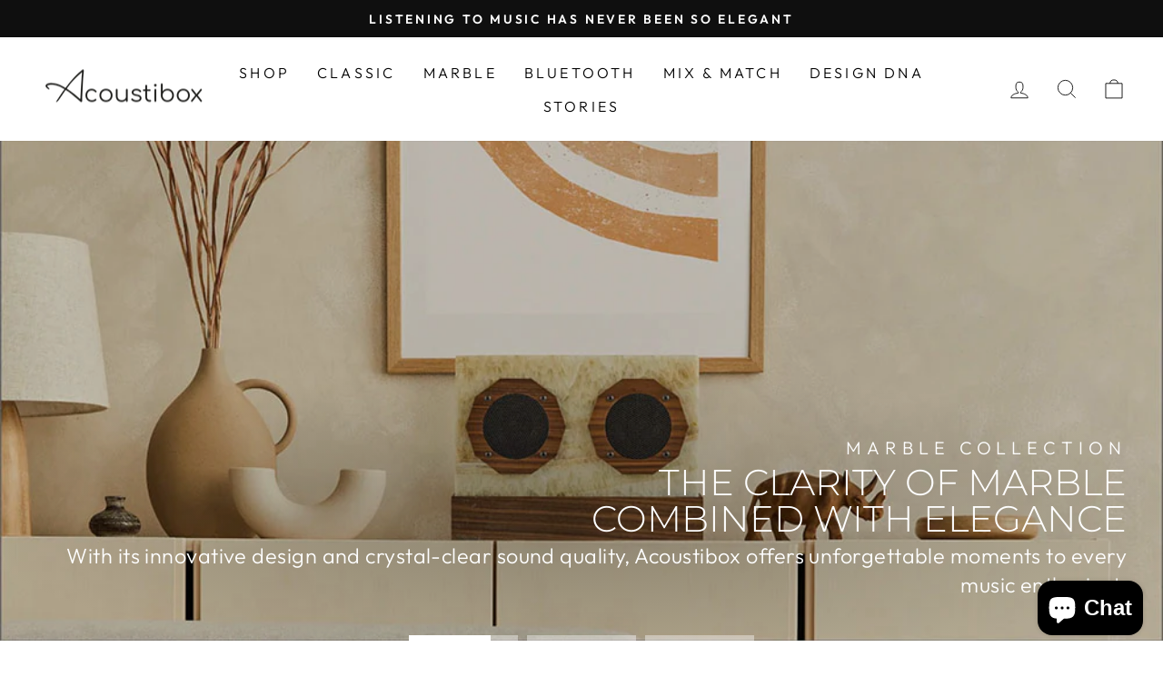

--- FILE ---
content_type: text/html; charset=utf-8
request_url: https://theacoustibox.com/collections/marble-bluetooth-speaker
body_size: 35890
content:
<!doctype html>
<html class="no-js" lang="en" dir="ltr">
<head>


  <meta charset="utf-8">
  <meta http-equiv="X-UA-Compatible" content="IE=edge,chrome=1">
  <meta name="viewport" content="width=device-width,initial-scale=1">
  <meta name="theme-color" content="#111111">
  <link rel="canonical" href="https://theacoustibox.com/collections/marble-bluetooth-speaker">
  <link rel="preconnect" href="https://cdn.shopify.com" crossorigin>
  <link rel="preconnect" href="https://fonts.shopifycdn.com" crossorigin>
  <link rel="dns-prefetch" href="https://productreviews.shopifycdn.com">
  <link rel="dns-prefetch" href="https://ajax.googleapis.com">
  <link rel="dns-prefetch" href="https://maps.googleapis.com">
  <link rel="dns-prefetch" href="https://maps.gstatic.com"><link rel="shortcut icon" href="//theacoustibox.com/cdn/shop/files/acoustibox-favicon-black_32x32.png?v=1679137931" type="image/png" /><title>Marble Bluetooth Speaker Collection - Acoustibox
</title>
<meta name="description" content="Discover the best sound quality with the Acoustibox collection of marble bluetooth speakers. Enjoy music at home or in the office. Discover now!"><meta property="og:site_name" content="Acoustibox">
  <meta property="og:url" content="https://theacoustibox.com/collections/marble-bluetooth-speaker">
  <meta property="og:title" content="Marble Bluetooth Speaker Collection - Acoustibox">
  <meta property="og:type" content="website">
  <meta property="og:description" content="Discover the best sound quality with the Acoustibox collection of marble bluetooth speakers. Enjoy music at home or in the office. Discover now!"><meta property="og:image" content="http://theacoustibox.com/cdn/shop/collections/BTSOC_aafef155-13d8-4e67-b23a-b556ff2c058c.jpg?v=1702654791">
    <meta property="og:image:secure_url" content="https://theacoustibox.com/cdn/shop/collections/BTSOC_aafef155-13d8-4e67-b23a-b556ff2c058c.jpg?v=1702654791">
    <meta property="og:image:width" content="1200">
    <meta property="og:image:height" content="628"><meta name="twitter:site" content="@">
  <meta name="twitter:card" content="summary_large_image">
  <meta name="twitter:title" content="Marble Bluetooth Speaker Collection - Acoustibox">
  <meta name="twitter:description" content="Discover the best sound quality with the Acoustibox collection of marble bluetooth speakers. Enjoy music at home or in the office. Discover now!">
<style data-shopify>@font-face {
  font-family: Montserrat;
  font-weight: 300;
  font-style: normal;
  font-display: swap;
  src: url("//theacoustibox.com/cdn/fonts/montserrat/montserrat_n3.29e699231893fd243e1620595067294bb067ba2a.woff2") format("woff2"),
       url("//theacoustibox.com/cdn/fonts/montserrat/montserrat_n3.64ed56f012a53c08a49d49bd7e0c8d2f46119150.woff") format("woff");
}

  @font-face {
  font-family: Outfit;
  font-weight: 300;
  font-style: normal;
  font-display: swap;
  src: url("//theacoustibox.com/cdn/fonts/outfit/outfit_n3.8c97ae4c4fac7c2ea467a6dc784857f4de7e0e37.woff2") format("woff2"),
       url("//theacoustibox.com/cdn/fonts/outfit/outfit_n3.b50a189ccde91f9bceee88f207c18c09f0b62a7b.woff") format("woff");
}


  @font-face {
  font-family: Outfit;
  font-weight: 600;
  font-style: normal;
  font-display: swap;
  src: url("//theacoustibox.com/cdn/fonts/outfit/outfit_n6.dfcbaa80187851df2e8384061616a8eaa1702fdc.woff2") format("woff2"),
       url("//theacoustibox.com/cdn/fonts/outfit/outfit_n6.88384e9fc3e36038624caccb938f24ea8008a91d.woff") format("woff");
}

  
  
</style><link href="//theacoustibox.com/cdn/shop/t/14/assets/theme.css?v=159740554901109445381703233402" rel="stylesheet" type="text/css" media="all" />
<style data-shopify>:root {
    --typeHeaderPrimary: Montserrat;
    --typeHeaderFallback: sans-serif;
    --typeHeaderSize: 36px;
    --typeHeaderWeight: 300;
    --typeHeaderLineHeight: 1;
    --typeHeaderSpacing: 0.0em;

    --typeBasePrimary:Outfit;
    --typeBaseFallback:sans-serif;
    --typeBaseSize: 18px;
    --typeBaseWeight: 300;
    --typeBaseSpacing: 0.025em;
    --typeBaseLineHeight: 1.4;
    --typeBaselineHeightMinus01: 1.3;

    --typeCollectionTitle: 20px;

    --iconWeight: 2px;
    --iconLinecaps: miter;

    
        --buttonRadius: 0;
    

    --colorGridOverlayOpacity: 0.1;
    }

    .placeholder-content {
    background-image: linear-gradient(100deg, #ffffff 40%, #f7f7f7 63%, #ffffff 79%);
    }</style><script>
    document.documentElement.className = document.documentElement.className.replace('no-js', 'js');

    window.theme = window.theme || {};
    theme.routes = {
      home: "/",
      cart: "/cart.js",
      cartPage: "/cart",
      cartAdd: "/cart/add.js",
      cartChange: "/cart/change.js",
      search: "/search",
      predictive_url: "/search/suggest"
    };
    theme.strings = {
      soldOut: "Sold Out",
      unavailable: "Unavailable",
      inStockLabel: "In stock, ready to ship",
      oneStockLabel: "Low stock - [count] item left",
      otherStockLabel: "Low stock - [count] items left",
      willNotShipUntil: "Ready to ship [date]",
      willBeInStockAfter: "Back in stock [date]",
      waitingForStock: "Inventory on the way",
      savePrice: "Save [saved_amount]",
      cartEmpty: "Your cart is currently empty.",
      cartTermsConfirmation: "You must agree with the terms and conditions of sales to check out",
      searchCollections: "Collections",
      searchPages: "Pages",
      searchArticles: "Articles",
      productFrom: "from ",
      maxQuantity: "You can only have [quantity] of [title] in your cart."
    };
    theme.settings = {
      cartType: "drawer",
      isCustomerTemplate: false,
      moneyFormat: "€{{amount_with_comma_separator}}",
      saveType: "dollar",
      productImageSize: "natural",
      productImageCover: true,
      predictiveSearch: true,
      predictiveSearchType: null,
      predictiveSearchVendor: false,
      predictiveSearchPrice: false,
      quickView: false,
      themeName: 'Impulse',
      themeVersion: "7.3.3"
    };
  </script>

  <script>window.performance && window.performance.mark && window.performance.mark('shopify.content_for_header.start');</script><meta name="google-site-verification" content="c4PTH-toF_ahd0ktEQzk2pTy0Vcedb4Qed4iNKWgrZQ">
<meta name="facebook-domain-verification" content="iysntvv0jb0bvyofh1nw1qdqgx0pkz">
<meta id="shopify-digital-wallet" name="shopify-digital-wallet" content="/73796485431/digital_wallets/dialog">
<meta name="shopify-checkout-api-token" content="5bb6f35eb17155005c5e4693eb603104">
<meta id="in-context-paypal-metadata" data-shop-id="73796485431" data-venmo-supported="false" data-environment="production" data-locale="en_US" data-paypal-v4="true" data-currency="EUR">
<link rel="alternate" type="application/atom+xml" title="Feed" href="/collections/marble-bluetooth-speaker.atom" />
<link rel="alternate" type="application/json+oembed" href="https://theacoustibox.com/collections/marble-bluetooth-speaker.oembed">
<script async="async" src="/checkouts/internal/preloads.js?locale=en-NL"></script>
<link rel="preconnect" href="https://shop.app" crossorigin="anonymous">
<script async="async" src="https://shop.app/checkouts/internal/preloads.js?locale=en-NL&shop_id=73796485431" crossorigin="anonymous"></script>
<script id="apple-pay-shop-capabilities" type="application/json">{"shopId":73796485431,"countryCode":"NL","currencyCode":"EUR","merchantCapabilities":["supports3DS"],"merchantId":"gid:\/\/shopify\/Shop\/73796485431","merchantName":"Acoustibox","requiredBillingContactFields":["postalAddress","email","phone"],"requiredShippingContactFields":["postalAddress","email","phone"],"shippingType":"shipping","supportedNetworks":["visa","maestro","masterCard","amex"],"total":{"type":"pending","label":"Acoustibox","amount":"1.00"},"shopifyPaymentsEnabled":true,"supportsSubscriptions":true}</script>
<script id="shopify-features" type="application/json">{"accessToken":"5bb6f35eb17155005c5e4693eb603104","betas":["rich-media-storefront-analytics"],"domain":"theacoustibox.com","predictiveSearch":true,"shopId":73796485431,"locale":"en"}</script>
<script>var Shopify = Shopify || {};
Shopify.shop = "acoustibox-en.myshopify.com";
Shopify.locale = "en";
Shopify.currency = {"active":"EUR","rate":"1.0"};
Shopify.country = "NL";
Shopify.theme = {"name":"Acoustibox v1.0 Beta","id":150021439799,"schema_name":"Impulse","schema_version":"7.3.3","theme_store_id":857,"role":"main"};
Shopify.theme.handle = "null";
Shopify.theme.style = {"id":null,"handle":null};
Shopify.cdnHost = "theacoustibox.com/cdn";
Shopify.routes = Shopify.routes || {};
Shopify.routes.root = "/";</script>
<script type="module">!function(o){(o.Shopify=o.Shopify||{}).modules=!0}(window);</script>
<script>!function(o){function n(){var o=[];function n(){o.push(Array.prototype.slice.apply(arguments))}return n.q=o,n}var t=o.Shopify=o.Shopify||{};t.loadFeatures=n(),t.autoloadFeatures=n()}(window);</script>
<script>
  window.ShopifyPay = window.ShopifyPay || {};
  window.ShopifyPay.apiHost = "shop.app\/pay";
  window.ShopifyPay.redirectState = null;
</script>
<script id="shop-js-analytics" type="application/json">{"pageType":"collection"}</script>
<script defer="defer" async type="module" src="//theacoustibox.com/cdn/shopifycloud/shop-js/modules/v2/client.init-shop-cart-sync_BN7fPSNr.en.esm.js"></script>
<script defer="defer" async type="module" src="//theacoustibox.com/cdn/shopifycloud/shop-js/modules/v2/chunk.common_Cbph3Kss.esm.js"></script>
<script defer="defer" async type="module" src="//theacoustibox.com/cdn/shopifycloud/shop-js/modules/v2/chunk.modal_DKumMAJ1.esm.js"></script>
<script type="module">
  await import("//theacoustibox.com/cdn/shopifycloud/shop-js/modules/v2/client.init-shop-cart-sync_BN7fPSNr.en.esm.js");
await import("//theacoustibox.com/cdn/shopifycloud/shop-js/modules/v2/chunk.common_Cbph3Kss.esm.js");
await import("//theacoustibox.com/cdn/shopifycloud/shop-js/modules/v2/chunk.modal_DKumMAJ1.esm.js");

  window.Shopify.SignInWithShop?.initShopCartSync?.({"fedCMEnabled":true,"windoidEnabled":true});

</script>
<script>
  window.Shopify = window.Shopify || {};
  if (!window.Shopify.featureAssets) window.Shopify.featureAssets = {};
  window.Shopify.featureAssets['shop-js'] = {"shop-cart-sync":["modules/v2/client.shop-cart-sync_CJVUk8Jm.en.esm.js","modules/v2/chunk.common_Cbph3Kss.esm.js","modules/v2/chunk.modal_DKumMAJ1.esm.js"],"init-fed-cm":["modules/v2/client.init-fed-cm_7Fvt41F4.en.esm.js","modules/v2/chunk.common_Cbph3Kss.esm.js","modules/v2/chunk.modal_DKumMAJ1.esm.js"],"init-shop-email-lookup-coordinator":["modules/v2/client.init-shop-email-lookup-coordinator_Cc088_bR.en.esm.js","modules/v2/chunk.common_Cbph3Kss.esm.js","modules/v2/chunk.modal_DKumMAJ1.esm.js"],"init-windoid":["modules/v2/client.init-windoid_hPopwJRj.en.esm.js","modules/v2/chunk.common_Cbph3Kss.esm.js","modules/v2/chunk.modal_DKumMAJ1.esm.js"],"shop-button":["modules/v2/client.shop-button_B0jaPSNF.en.esm.js","modules/v2/chunk.common_Cbph3Kss.esm.js","modules/v2/chunk.modal_DKumMAJ1.esm.js"],"shop-cash-offers":["modules/v2/client.shop-cash-offers_DPIskqss.en.esm.js","modules/v2/chunk.common_Cbph3Kss.esm.js","modules/v2/chunk.modal_DKumMAJ1.esm.js"],"shop-toast-manager":["modules/v2/client.shop-toast-manager_CK7RT69O.en.esm.js","modules/v2/chunk.common_Cbph3Kss.esm.js","modules/v2/chunk.modal_DKumMAJ1.esm.js"],"init-shop-cart-sync":["modules/v2/client.init-shop-cart-sync_BN7fPSNr.en.esm.js","modules/v2/chunk.common_Cbph3Kss.esm.js","modules/v2/chunk.modal_DKumMAJ1.esm.js"],"init-customer-accounts-sign-up":["modules/v2/client.init-customer-accounts-sign-up_CfPf4CXf.en.esm.js","modules/v2/client.shop-login-button_DeIztwXF.en.esm.js","modules/v2/chunk.common_Cbph3Kss.esm.js","modules/v2/chunk.modal_DKumMAJ1.esm.js"],"pay-button":["modules/v2/client.pay-button_CgIwFSYN.en.esm.js","modules/v2/chunk.common_Cbph3Kss.esm.js","modules/v2/chunk.modal_DKumMAJ1.esm.js"],"init-customer-accounts":["modules/v2/client.init-customer-accounts_DQ3x16JI.en.esm.js","modules/v2/client.shop-login-button_DeIztwXF.en.esm.js","modules/v2/chunk.common_Cbph3Kss.esm.js","modules/v2/chunk.modal_DKumMAJ1.esm.js"],"avatar":["modules/v2/client.avatar_BTnouDA3.en.esm.js"],"init-shop-for-new-customer-accounts":["modules/v2/client.init-shop-for-new-customer-accounts_CsZy_esa.en.esm.js","modules/v2/client.shop-login-button_DeIztwXF.en.esm.js","modules/v2/chunk.common_Cbph3Kss.esm.js","modules/v2/chunk.modal_DKumMAJ1.esm.js"],"shop-follow-button":["modules/v2/client.shop-follow-button_BRMJjgGd.en.esm.js","modules/v2/chunk.common_Cbph3Kss.esm.js","modules/v2/chunk.modal_DKumMAJ1.esm.js"],"checkout-modal":["modules/v2/client.checkout-modal_B9Drz_yf.en.esm.js","modules/v2/chunk.common_Cbph3Kss.esm.js","modules/v2/chunk.modal_DKumMAJ1.esm.js"],"shop-login-button":["modules/v2/client.shop-login-button_DeIztwXF.en.esm.js","modules/v2/chunk.common_Cbph3Kss.esm.js","modules/v2/chunk.modal_DKumMAJ1.esm.js"],"lead-capture":["modules/v2/client.lead-capture_DXYzFM3R.en.esm.js","modules/v2/chunk.common_Cbph3Kss.esm.js","modules/v2/chunk.modal_DKumMAJ1.esm.js"],"shop-login":["modules/v2/client.shop-login_CA5pJqmO.en.esm.js","modules/v2/chunk.common_Cbph3Kss.esm.js","modules/v2/chunk.modal_DKumMAJ1.esm.js"],"payment-terms":["modules/v2/client.payment-terms_BxzfvcZJ.en.esm.js","modules/v2/chunk.common_Cbph3Kss.esm.js","modules/v2/chunk.modal_DKumMAJ1.esm.js"]};
</script>
<script>(function() {
  var isLoaded = false;
  function asyncLoad() {
    if (isLoaded) return;
    isLoaded = true;
    var urls = ["https:\/\/acoustibox-en.myshopify.com\/apps\/otp\/js\/otpwidget.min.js?shop=acoustibox-en.myshopify.com"];
    for (var i = 0; i < urls.length; i++) {
      var s = document.createElement('script');
      s.type = 'text/javascript';
      s.async = true;
      s.src = urls[i];
      var x = document.getElementsByTagName('script')[0];
      x.parentNode.insertBefore(s, x);
    }
  };
  if(window.attachEvent) {
    window.attachEvent('onload', asyncLoad);
  } else {
    window.addEventListener('load', asyncLoad, false);
  }
})();</script>
<script id="__st">var __st={"a":73796485431,"offset":3600,"reqid":"9eee89cb-3178-49a5-9be1-2feccacc93c0-1769909375","pageurl":"theacoustibox.com\/collections\/marble-bluetooth-speaker","u":"77629152066c","p":"collection","rtyp":"collection","rid":440670716215};</script>
<script>window.ShopifyPaypalV4VisibilityTracking = true;</script>
<script id="captcha-bootstrap">!function(){'use strict';const t='contact',e='account',n='new_comment',o=[[t,t],['blogs',n],['comments',n],[t,'customer']],c=[[e,'customer_login'],[e,'guest_login'],[e,'recover_customer_password'],[e,'create_customer']],r=t=>t.map((([t,e])=>`form[action*='/${t}']:not([data-nocaptcha='true']) input[name='form_type'][value='${e}']`)).join(','),a=t=>()=>t?[...document.querySelectorAll(t)].map((t=>t.form)):[];function s(){const t=[...o],e=r(t);return a(e)}const i='password',u='form_key',d=['recaptcha-v3-token','g-recaptcha-response','h-captcha-response',i],f=()=>{try{return window.sessionStorage}catch{return}},m='__shopify_v',_=t=>t.elements[u];function p(t,e,n=!1){try{const o=window.sessionStorage,c=JSON.parse(o.getItem(e)),{data:r}=function(t){const{data:e,action:n}=t;return t[m]||n?{data:e,action:n}:{data:t,action:n}}(c);for(const[e,n]of Object.entries(r))t.elements[e]&&(t.elements[e].value=n);n&&o.removeItem(e)}catch(o){console.error('form repopulation failed',{error:o})}}const l='form_type',E='cptcha';function T(t){t.dataset[E]=!0}const w=window,h=w.document,L='Shopify',v='ce_forms',y='captcha';let A=!1;((t,e)=>{const n=(g='f06e6c50-85a8-45c8-87d0-21a2b65856fe',I='https://cdn.shopify.com/shopifycloud/storefront-forms-hcaptcha/ce_storefront_forms_captcha_hcaptcha.v1.5.2.iife.js',D={infoText:'Protected by hCaptcha',privacyText:'Privacy',termsText:'Terms'},(t,e,n)=>{const o=w[L][v],c=o.bindForm;if(c)return c(t,g,e,D).then(n);var r;o.q.push([[t,g,e,D],n]),r=I,A||(h.body.append(Object.assign(h.createElement('script'),{id:'captcha-provider',async:!0,src:r})),A=!0)});var g,I,D;w[L]=w[L]||{},w[L][v]=w[L][v]||{},w[L][v].q=[],w[L][y]=w[L][y]||{},w[L][y].protect=function(t,e){n(t,void 0,e),T(t)},Object.freeze(w[L][y]),function(t,e,n,w,h,L){const[v,y,A,g]=function(t,e,n){const i=e?o:[],u=t?c:[],d=[...i,...u],f=r(d),m=r(i),_=r(d.filter((([t,e])=>n.includes(e))));return[a(f),a(m),a(_),s()]}(w,h,L),I=t=>{const e=t.target;return e instanceof HTMLFormElement?e:e&&e.form},D=t=>v().includes(t);t.addEventListener('submit',(t=>{const e=I(t);if(!e)return;const n=D(e)&&!e.dataset.hcaptchaBound&&!e.dataset.recaptchaBound,o=_(e),c=g().includes(e)&&(!o||!o.value);(n||c)&&t.preventDefault(),c&&!n&&(function(t){try{if(!f())return;!function(t){const e=f();if(!e)return;const n=_(t);if(!n)return;const o=n.value;o&&e.removeItem(o)}(t);const e=Array.from(Array(32),(()=>Math.random().toString(36)[2])).join('');!function(t,e){_(t)||t.append(Object.assign(document.createElement('input'),{type:'hidden',name:u})),t.elements[u].value=e}(t,e),function(t,e){const n=f();if(!n)return;const o=[...t.querySelectorAll(`input[type='${i}']`)].map((({name:t})=>t)),c=[...d,...o],r={};for(const[a,s]of new FormData(t).entries())c.includes(a)||(r[a]=s);n.setItem(e,JSON.stringify({[m]:1,action:t.action,data:r}))}(t,e)}catch(e){console.error('failed to persist form',e)}}(e),e.submit())}));const S=(t,e)=>{t&&!t.dataset[E]&&(n(t,e.some((e=>e===t))),T(t))};for(const o of['focusin','change'])t.addEventListener(o,(t=>{const e=I(t);D(e)&&S(e,y())}));const B=e.get('form_key'),M=e.get(l),P=B&&M;t.addEventListener('DOMContentLoaded',(()=>{const t=y();if(P)for(const e of t)e.elements[l].value===M&&p(e,B);[...new Set([...A(),...v().filter((t=>'true'===t.dataset.shopifyCaptcha))])].forEach((e=>S(e,t)))}))}(h,new URLSearchParams(w.location.search),n,t,e,['guest_login'])})(!0,!0)}();</script>
<script integrity="sha256-4kQ18oKyAcykRKYeNunJcIwy7WH5gtpwJnB7kiuLZ1E=" data-source-attribution="shopify.loadfeatures" defer="defer" src="//theacoustibox.com/cdn/shopifycloud/storefront/assets/storefront/load_feature-a0a9edcb.js" crossorigin="anonymous"></script>
<script crossorigin="anonymous" defer="defer" src="//theacoustibox.com/cdn/shopifycloud/storefront/assets/shopify_pay/storefront-65b4c6d7.js?v=20250812"></script>
<script data-source-attribution="shopify.dynamic_checkout.dynamic.init">var Shopify=Shopify||{};Shopify.PaymentButton=Shopify.PaymentButton||{isStorefrontPortableWallets:!0,init:function(){window.Shopify.PaymentButton.init=function(){};var t=document.createElement("script");t.src="https://theacoustibox.com/cdn/shopifycloud/portable-wallets/latest/portable-wallets.en.js",t.type="module",document.head.appendChild(t)}};
</script>
<script data-source-attribution="shopify.dynamic_checkout.buyer_consent">
  function portableWalletsHideBuyerConsent(e){var t=document.getElementById("shopify-buyer-consent"),n=document.getElementById("shopify-subscription-policy-button");t&&n&&(t.classList.add("hidden"),t.setAttribute("aria-hidden","true"),n.removeEventListener("click",e))}function portableWalletsShowBuyerConsent(e){var t=document.getElementById("shopify-buyer-consent"),n=document.getElementById("shopify-subscription-policy-button");t&&n&&(t.classList.remove("hidden"),t.removeAttribute("aria-hidden"),n.addEventListener("click",e))}window.Shopify?.PaymentButton&&(window.Shopify.PaymentButton.hideBuyerConsent=portableWalletsHideBuyerConsent,window.Shopify.PaymentButton.showBuyerConsent=portableWalletsShowBuyerConsent);
</script>
<script data-source-attribution="shopify.dynamic_checkout.cart.bootstrap">document.addEventListener("DOMContentLoaded",(function(){function t(){return document.querySelector("shopify-accelerated-checkout-cart, shopify-accelerated-checkout")}if(t())Shopify.PaymentButton.init();else{new MutationObserver((function(e,n){t()&&(Shopify.PaymentButton.init(),n.disconnect())})).observe(document.body,{childList:!0,subtree:!0})}}));
</script>
<script id='scb4127' type='text/javascript' async='' src='https://theacoustibox.com/cdn/shopifycloud/privacy-banner/storefront-banner.js'></script><link id="shopify-accelerated-checkout-styles" rel="stylesheet" media="screen" href="https://theacoustibox.com/cdn/shopifycloud/portable-wallets/latest/accelerated-checkout-backwards-compat.css" crossorigin="anonymous">
<style id="shopify-accelerated-checkout-cart">
        #shopify-buyer-consent {
  margin-top: 1em;
  display: inline-block;
  width: 100%;
}

#shopify-buyer-consent.hidden {
  display: none;
}

#shopify-subscription-policy-button {
  background: none;
  border: none;
  padding: 0;
  text-decoration: underline;
  font-size: inherit;
  cursor: pointer;
}

#shopify-subscription-policy-button::before {
  box-shadow: none;
}

      </style>

<script>window.performance && window.performance.mark && window.performance.mark('shopify.content_for_header.end');</script>

  <script src="//theacoustibox.com/cdn/shop/t/14/assets/vendor-scripts-v11.js" defer="defer"></script><link rel="stylesheet" href="//theacoustibox.com/cdn/shop/t/14/assets/country-flags.css"><script src="//theacoustibox.com/cdn/shop/t/14/assets/theme.js?v=103286258102187286791683788347" defer="defer"></script>
<!-- BEGIN app block: shopify://apps/powerful-form-builder/blocks/app-embed/e4bcb1eb-35b2-42e6-bc37-bfe0e1542c9d --><script type="text/javascript" hs-ignore data-cookieconsent="ignore">
  var Globo = Globo || {};
  var globoFormbuilderRecaptchaInit = function(){};
  var globoFormbuilderHcaptchaInit = function(){};
  window.Globo.FormBuilder = window.Globo.FormBuilder || {};
  window.Globo.FormBuilder.shop = {"configuration":{"money_format":"€{{amount_with_comma_separator}}"},"pricing":{"features":{"bulkOrderForm":false,"cartForm":false,"fileUpload":2,"removeCopyright":false}},"settings":{"copyright":"Powered by <a href=\"https://globosoftware.net\" target=\"_blank\">Globo</a> <a href=\"https://apps.shopify.com/form-builder-contact-form\" target=\"_blank\">Form Builder</a>","hideWaterMark":false,"reCaptcha":{"recaptchaType":"v2","siteKey":false,"languageCode":"en"},"scrollTop":false,"additionalColumns":[]},"encryption_form_id":1,"url":"https://app.powerfulform.com/"};

  if(window.Globo.FormBuilder.shop.settings.customCssEnabled && window.Globo.FormBuilder.shop.settings.customCssCode){
    const customStyle = document.createElement('style');
    customStyle.type = 'text/css';
    customStyle.innerHTML = window.Globo.FormBuilder.shop.settings.customCssCode;
    document.head.appendChild(customStyle);
  }

  window.Globo.FormBuilder.forms = [];
    
      
      
      
      window.Globo.FormBuilder.forms[4638] = {"4638":{"elements":[{"id":"group-1","type":"group","label":"Page 1","description":"","elements":[{"id":"name","type":"name","label":"First and Last Name","placeholder":"","description":"","limitCharacters":false,"characters":100,"hideLabel":false,"keepPositionLabel":false,"required":true,"ifHideLabel":false,"inputIcon":"","columnWidth":50},{"id":"text","type":"text","label":"Job Title","placeholder":"","description":"","limitCharacters":false,"characters":100,"hideLabel":false,"keepPositionLabel":false,"required":true,"ifHideLabel":false,"inputIcon":"","columnWidth":50},{"id":"email","type":"email","label":"Email","placeholder":"","description":"","limitCharacters":false,"characters":100,"hideLabel":false,"keepPositionLabel":false,"required":true,"ifHideLabel":false,"inputIcon":"","columnWidth":50},{"id":"phone","type":"phone","label":"Phone","placeholder":"","description":"","validatePhone":false,"onlyShowFlag":false,"defaultCountryCode":"us","limitCharacters":false,"characters":100,"hideLabel":false,"keepPositionLabel":false,"required":true,"ifHideLabel":false,"inputIcon":"","columnWidth":50},{"id":"text-2","type":"text","label":"Country","placeholder":"","description":"","limitCharacters":false,"characters":100,"hideLabel":false,"keepPositionLabel":false,"required":true,"ifHideLabel":false,"inputIcon":"","columnWidth":50},{"id":"text-6","type":"text","label":"Store Name","placeholder":"","description":"","limitCharacters":false,"characters":100,"hideLabel":false,"keepPositionLabel":false,"columnWidth":50,"required":true},{"id":"text-1","type":"text","label":"Website","placeholder":"","description":"","limitCharacters":false,"characters":100,"hideLabel":false,"keepPositionLabel":false,"columnWidth":50,"required":true},{"id":"text-3","type":"text","label":"Store Type","placeholder":"","description":"","limitCharacters":false,"characters":100,"hideLabel":false,"keepPositionLabel":false,"required":true,"ifHideLabel":false,"inputIcon":"","columnWidth":50},{"id":"file","type":"file","label":"Interior Image (optional)","button-text":"Choose file","placeholder":"","allowed-multiple":false,"allowed-extensions":["jpg","jpeg","png"],"description":"Please do not upload images bigger than 2MB","uploadPending":"File is uploading. Please wait a second...","uploadSuccess":"File uploaded successfully","hideLabel":false,"keepPositionLabel":false,"required":false,"ifHideLabel":false,"inputIcon":"","columnWidth":50},{"id":"file-2","type":"file","label":"Exterior Image (optional)","button-text":"Choose file","placeholder":"","allowed-multiple":false,"allowed-extensions":["jpg","jpeg","png"],"description":"Please do not upload images bigger than 2MB","uploadPending":"File is uploading. Please wait a second...","uploadSuccess":"File uploaded successfully","hideLabel":false,"keepPositionLabel":false,"required":false,"ifHideLabel":false,"inputIcon":"","columnWidth":50},{"id":"text-4","type":"text","label":"Do you plan to sell online?","placeholder":"","description":"","limitCharacters":false,"characters":100,"hideLabel":false,"keepPositionLabel":false,"required":true,"ifHideLabel":false,"inputIcon":"","columnWidth":100},{"id":"text-5","type":"text","label":"Where did you hear about us?","placeholder":"","description":"","limitCharacters":false,"characters":100,"hideLabel":false,"keepPositionLabel":false,"required":true,"ifHideLabel":false,"inputIcon":"","columnWidth":100}]}],"errorMessage":{"required":"Required","invalid":"Invalid","invalidName":"Invalid name","invalidEmail":"Invalid email","invalidURL":"Invalid url","invalidPhone":"Invalid phone","invalidNumber":"Invalid number","invalidPassword":"Invalid password","confirmPasswordNotMatch":"Confirmed password doesn't match","customerAlreadyExists":"Customer already exists","fileSizeLimit":"File size limit","fileNotAllowed":"File not allowed","requiredCaptcha":"Required captcha","requiredProducts":"Please select product","limitQuantity":"The number of products left in stock has been exceeded","shopifyInvalidPhone":"phone - Enter a valid phone number to use this delivery method","shopifyPhoneHasAlready":"phone - Phone has already been taken","shopifyInvalidProvice":"addresses.province - is not valid","otherError":"Something went wrong, please try again"},"appearance":{"layout":"boxed","width":"800","style":"classic","mainColor":"rgba(0,0,0,1)","headingColor":"#000","labelColor":"#000","descriptionColor":"#6c757d","optionColor":"#000","paragraphColor":"#000","paragraphBackground":"#fff","background":"color","backgroundColor":"#FFF","backgroundImage":"","backgroundImageAlignment":"middle","floatingIcon":"\u003csvg aria-hidden=\"true\" focusable=\"false\" data-prefix=\"far\" data-icon=\"envelope\" class=\"svg-inline--fa fa-envelope fa-w-16\" role=\"img\" xmlns=\"http:\/\/www.w3.org\/2000\/svg\" viewBox=\"0 0 512 512\"\u003e\u003cpath fill=\"currentColor\" d=\"M464 64H48C21.49 64 0 85.49 0 112v288c0 26.51 21.49 48 48 48h416c26.51 0 48-21.49 48-48V112c0-26.51-21.49-48-48-48zm0 48v40.805c-22.422 18.259-58.168 46.651-134.587 106.49-16.841 13.247-50.201 45.072-73.413 44.701-23.208.375-56.579-31.459-73.413-44.701C106.18 199.465 70.425 171.067 48 152.805V112h416zM48 400V214.398c22.914 18.251 55.409 43.862 104.938 82.646 21.857 17.205 60.134 55.186 103.062 54.955 42.717.231 80.509-37.199 103.053-54.947 49.528-38.783 82.032-64.401 104.947-82.653V400H48z\"\u003e\u003c\/path\u003e\u003c\/svg\u003e","floatingText":"","displayOnAllPage":false,"position":"bottom right","formType":"normalForm","newTemplate":false},"afterSubmit":{"action":"redirectToPage","message":"\u003ch4\u003eThanks for getting in touch!\u0026nbsp;\u003c\/h4\u003e\u003cp\u003e\u003cbr\u003e\u003c\/p\u003e\u003cp\u003eWe appreciate you contacting us. One of our colleagues will get back in touch with you soon!\u003c\/p\u003e\u003cp\u003e\u003cbr\u003e\u003c\/p\u003e\u003cp\u003eHave a great day!\u003c\/p\u003e","redirectUrl":"www.theacoustibox.com","enableGa":false,"gaEventCategory":"Form Builder by Globo","gaEventAction":"Submit","gaEventLabel":"Contact us form","enableFpx":false,"fpxTrackerName":""},"accountPage":{"showAccountDetail":false,"registrationPage":false,"editAccountPage":false,"header":"Header","active":false,"title":"Account details","headerDescription":"\u003cp\u003eFill out the form to change account information\u003c\/p\u003e","afterUpdate":"Message after update","message":"\u003ch5\u003eAccount edited successfully!\u003c\/h5\u003e","footer":"Footer","updateText":"Update","footerDescription":""},"footer":{"description":"","previousText":"Previous","nextText":"Next","submitText":"Submit","resetButton":false,"resetButtonText":"Reset","submitFullWidth":false,"submitAlignment":"left"},"header":{"active":false,"title":"Default Contact us","description":"\u003cp\u003eDefault Leave your message and we'll get back to you shortly.\u003c\/p\u003e"},"isStepByStepForm":true,"publish":{"requiredLogin":false,"requiredLoginMessage":"Please \u003ca href='\/account\/login' title='login'\u003elogin\u003c\/a\u003e to continue","publishType":"embedCode","embedCode":"\u003cdiv class=\"globo-formbuilder\" data-id=\"NDYzOA==\"\u003e\u003c\/div\u003e","shortCode":"{formbuilder:NDYzOA==}","popup":"\u003cbutton class=\"globo-formbuilder-open\" data-id=\"NDYzOA==\"\u003eOpen form\u003c\/button\u003e","lightbox":"\u003cdiv class=\"globo-form-publish-modal lightbox hidden\" data-id=\"NDYzOA==\"\u003e\u003cdiv class=\"globo-form-modal-content\"\u003e\u003cdiv class=\"globo-formbuilder\" data-id=\"NDYzOA==\"\u003e\u003c\/div\u003e\u003c\/div\u003e\u003c\/div\u003e","enableAddShortCode":false,"selectPage":"114284298551","selectPositionOnPage":"top","selectTime":"forever","setCookie":"1","setCookieHours":"1","setCookieWeeks":"1"},"reCaptcha":{"enable":false},"html":"\n\u003cdiv class=\"globo-form boxed-form globo-form-id-4638\"\u003e\n\n\u003cstyle\u003e\n\n\n\n.globo-form-id-4638 .globo-form-app{\n    max-width: 800px;\n    width: -webkit-fill-available;\n    \n    background-color: #FFF;\n    \n    \n}\n\n.globo-form-id-4638 .globo-form-app .globo-heading{\n    color: #000\n}\n\n\n\n.globo-form-id-4638 .globo-form-app .globo-description,\n.globo-form-id-4638 .globo-form-app .header .globo-description{\n    color: #6c757d\n}\n.globo-form-id-4638 .globo-form-app .globo-label,\n.globo-form-id-4638 .globo-form-app .globo-form-control label.globo-label,\n.globo-form-id-4638 .globo-form-app .globo-form-control label.globo-label span.label-content{\n    color: #000;\n    text-align: left !important;\n}\n.globo-form-id-4638 .globo-form-app .globo-label.globo-position-label{\n    height: 20px !important;\n}\n.globo-form-id-4638 .globo-form-app .globo-form-control .help-text.globo-description,\n.globo-form-id-4638 .globo-form-app .globo-form-control span.globo-description{\n    color: #6c757d\n}\n.globo-form-id-4638 .globo-form-app .globo-form-control .checkbox-wrapper .globo-option,\n.globo-form-id-4638 .globo-form-app .globo-form-control .radio-wrapper .globo-option\n{\n    color: #000\n}\n.globo-form-id-4638 .globo-form-app .footer,\n.globo-form-id-4638 .globo-form-app .gfb__footer{\n    text-align:left;\n}\n.globo-form-id-4638 .globo-form-app .footer button,\n.globo-form-id-4638 .globo-form-app .gfb__footer button{\n    border:1px solid rgba(0,0,0,1);\n    \n}\n.globo-form-id-4638 .globo-form-app .footer button.submit,\n.globo-form-id-4638 .globo-form-app .gfb__footer button.submit\n.globo-form-id-4638 .globo-form-app .footer button.checkout,\n.globo-form-id-4638 .globo-form-app .gfb__footer button.checkout,\n.globo-form-id-4638 .globo-form-app .footer button.action.loading .spinner,\n.globo-form-id-4638 .globo-form-app .gfb__footer button.action.loading .spinner{\n    background-color: rgba(0,0,0,1);\n    color : #ffffff;\n}\n.globo-form-id-4638 .globo-form-app .globo-form-control .star-rating\u003efieldset:not(:checked)\u003elabel:before {\n    content: url('data:image\/svg+xml; utf8, \u003csvg aria-hidden=\"true\" focusable=\"false\" data-prefix=\"far\" data-icon=\"star\" class=\"svg-inline--fa fa-star fa-w-18\" role=\"img\" xmlns=\"http:\/\/www.w3.org\/2000\/svg\" viewBox=\"0 0 576 512\"\u003e\u003cpath fill=\"rgba(0,0,0,1)\" d=\"M528.1 171.5L382 150.2 316.7 17.8c-11.7-23.6-45.6-23.9-57.4 0L194 150.2 47.9 171.5c-26.2 3.8-36.7 36.1-17.7 54.6l105.7 103-25 145.5c-4.5 26.3 23.2 46 46.4 33.7L288 439.6l130.7 68.7c23.2 12.2 50.9-7.4 46.4-33.7l-25-145.5 105.7-103c19-18.5 8.5-50.8-17.7-54.6zM388.6 312.3l23.7 138.4L288 385.4l-124.3 65.3 23.7-138.4-100.6-98 139-20.2 62.2-126 62.2 126 139 20.2-100.6 98z\"\u003e\u003c\/path\u003e\u003c\/svg\u003e');\n}\n.globo-form-id-4638 .globo-form-app .globo-form-control .star-rating\u003efieldset\u003einput:checked ~ label:before {\n    content: url('data:image\/svg+xml; utf8, \u003csvg aria-hidden=\"true\" focusable=\"false\" data-prefix=\"fas\" data-icon=\"star\" class=\"svg-inline--fa fa-star fa-w-18\" role=\"img\" xmlns=\"http:\/\/www.w3.org\/2000\/svg\" viewBox=\"0 0 576 512\"\u003e\u003cpath fill=\"rgba(0,0,0,1)\" d=\"M259.3 17.8L194 150.2 47.9 171.5c-26.2 3.8-36.7 36.1-17.7 54.6l105.7 103-25 145.5c-4.5 26.3 23.2 46 46.4 33.7L288 439.6l130.7 68.7c23.2 12.2 50.9-7.4 46.4-33.7l-25-145.5 105.7-103c19-18.5 8.5-50.8-17.7-54.6L382 150.2 316.7 17.8c-11.7-23.6-45.6-23.9-57.4 0z\"\u003e\u003c\/path\u003e\u003c\/svg\u003e');\n}\n.globo-form-id-4638 .globo-form-app .globo-form-control .star-rating\u003efieldset:not(:checked)\u003elabel:hover:before,\n.globo-form-id-4638 .globo-form-app .globo-form-control .star-rating\u003efieldset:not(:checked)\u003elabel:hover ~ label:before{\n    content : url('data:image\/svg+xml; utf8, \u003csvg aria-hidden=\"true\" focusable=\"false\" data-prefix=\"fas\" data-icon=\"star\" class=\"svg-inline--fa fa-star fa-w-18\" role=\"img\" xmlns=\"http:\/\/www.w3.org\/2000\/svg\" viewBox=\"0 0 576 512\"\u003e\u003cpath fill=\"rgba(0,0,0,1)\" d=\"M259.3 17.8L194 150.2 47.9 171.5c-26.2 3.8-36.7 36.1-17.7 54.6l105.7 103-25 145.5c-4.5 26.3 23.2 46 46.4 33.7L288 439.6l130.7 68.7c23.2 12.2 50.9-7.4 46.4-33.7l-25-145.5 105.7-103c19-18.5 8.5-50.8-17.7-54.6L382 150.2 316.7 17.8c-11.7-23.6-45.6-23.9-57.4 0z\"\u003e\u003c\/path\u003e\u003c\/svg\u003e')\n}\n.globo-form-id-4638 .globo-form-app .globo-form-control .radio-wrapper .radio-input:checked ~ .radio-label:after {\n    background: rgba(0,0,0,1);\n    background: radial-gradient(rgba(0,0,0,1) 40%, #fff 45%);\n}\n.globo-form-id-4638 .globo-form-app .globo-form-control .checkbox-wrapper .checkbox-input:checked ~ .checkbox-label:before {\n    border-color: rgba(0,0,0,1);\n    box-shadow: 0 4px 6px rgba(50,50,93,0.11), 0 1px 3px rgba(0,0,0,0.08);\n    background-color: rgba(0,0,0,1);\n}\n.globo-form-id-4638 .globo-form-app .step.-completed .step__number,\n.globo-form-id-4638 .globo-form-app .line.-progress,\n.globo-form-id-4638 .globo-form-app .line.-start{\n    background-color: rgba(0,0,0,1);\n}\n.globo-form-id-4638 .globo-form-app .checkmark__check,\n.globo-form-id-4638 .globo-form-app .checkmark__circle{\n    stroke: rgba(0,0,0,1);\n}\n.globo-form-id-4638 .floating-button{\n    background-color: rgba(0,0,0,1);\n}\n.globo-form-id-4638 .globo-form-app .globo-form-control .checkbox-wrapper .checkbox-input ~ .checkbox-label:before,\n.globo-form-app .globo-form-control .radio-wrapper .radio-input ~ .radio-label:after{\n    border-color : rgba(0,0,0,1);\n}\n.globo-form-id-4638 .flatpickr-day.selected, \n.globo-form-id-4638 .flatpickr-day.startRange, \n.globo-form-id-4638 .flatpickr-day.endRange, \n.globo-form-id-4638 .flatpickr-day.selected.inRange, \n.globo-form-id-4638 .flatpickr-day.startRange.inRange, \n.globo-form-id-4638 .flatpickr-day.endRange.inRange, \n.globo-form-id-4638 .flatpickr-day.selected:focus, \n.globo-form-id-4638 .flatpickr-day.startRange:focus, \n.globo-form-id-4638 .flatpickr-day.endRange:focus, \n.globo-form-id-4638 .flatpickr-day.selected:hover, \n.globo-form-id-4638 .flatpickr-day.startRange:hover, \n.globo-form-id-4638 .flatpickr-day.endRange:hover, \n.globo-form-id-4638 .flatpickr-day.selected.prevMonthDay, \n.globo-form-id-4638 .flatpickr-day.startRange.prevMonthDay, \n.globo-form-id-4638 .flatpickr-day.endRange.prevMonthDay, \n.globo-form-id-4638 .flatpickr-day.selected.nextMonthDay, \n.globo-form-id-4638 .flatpickr-day.startRange.nextMonthDay, \n.globo-form-id-4638 .flatpickr-day.endRange.nextMonthDay {\n    background: rgba(0,0,0,1);\n    border-color: rgba(0,0,0,1);\n}\n.globo-form-id-4638 .globo-paragraph,\n.globo-form-id-4638 .globo-paragraph * {\n    background: #fff !important;\n    color: #000 !important;\n    width: 100%!important;\n}\n\n\u003c\/style\u003e\n\u003cstyle\u003e\n    :root .globo-form-app[data-id=\"4638\"]{\n        --gfb-primary-color: rgba(0,0,0,1);\n        --gfb-form-width: 800px;\n        --gfb-font-family: inherit;\n        --gfb-font-style: inherit;\n        \n        --gfb-bg-color: #FFF;\n        --gfb-bg-position: top;\n        \n            --gfb-bg-color: #FFF;\n        \n        \n    }\n\u003c\/style\u003e\n\u003cdiv class=\"globo-form-app boxed-layout gfb-style-classic\" data-id=4638\u003e\n    \u003cdiv class=\"header dismiss hidden\" onclick=\"Globo.FormBuilder.closeModalForm(this)\"\u003e\n        \u003csvg width=20 height=20 viewBox=\"0 0 20 20\" class=\"\" focusable=\"false\" aria-hidden=\"true\"\u003e\u003cpath d=\"M11.414 10l4.293-4.293a.999.999 0 1 0-1.414-1.414L10 8.586 5.707 4.293a.999.999 0 1 0-1.414 1.414L8.586 10l-4.293 4.293a.999.999 0 1 0 1.414 1.414L10 11.414l4.293 4.293a.997.997 0 0 0 1.414 0 .999.999 0 0 0 0-1.414L11.414 10z\" fill-rule=\"evenodd\"\u003e\u003c\/path\u003e\u003c\/svg\u003e\n    \u003c\/div\u003e\n    \u003cform class=\"g-container\" novalidate action=\"\/api\/front\/form\/4638\/send\" method=\"POST\" enctype=\"multipart\/form-data\" data-id=4638\u003e\n        \n            \n        \n        \n            \u003cdiv class=\"globo-formbuilder-wizard\" data-id=4638\u003e\n                \u003cdiv class=\"wizard__content\"\u003e\n                    \u003cheader class=\"wizard__header\"\u003e\n                        \u003cdiv class=\"wizard__steps\"\u003e\n                        \u003cnav class=\"steps hidden\"\u003e\n                            \n                            \n                                \n                            \n                            \n                                \n                                \n                                \n                                \n                                \u003cdiv class=\"step last \"  data-step=\"0\" \u003e\n                                    \u003cdiv class=\"step__content\"\u003e\n                                        \u003cp class=\"step__number\"\u003e\u003c\/p\u003e\n                                        \u003csvg class=\"checkmark\" xmlns=\"http:\/\/www.w3.org\/2000\/svg\" width=52 height=52 viewBox=\"0 0 52 52\"\u003e\n                                            \u003ccircle class=\"checkmark__circle\" cx=\"26\" cy=\"26\" r=\"25\" fill=\"none\"\/\u003e\n                                            \u003cpath class=\"checkmark__check\" fill=\"none\" d=\"M14.1 27.2l7.1 7.2 16.7-16.8\"\/\u003e\n                                        \u003c\/svg\u003e\n                                        \u003cdiv class=\"lines\"\u003e\n                                            \n                                                \u003cdiv class=\"line -start\"\u003e\u003c\/div\u003e\n                                            \n                                            \u003cdiv class=\"line -background\"\u003e\n                                            \u003c\/div\u003e\n                                            \u003cdiv class=\"line -progress\"\u003e\n                                            \u003c\/div\u003e\n                                        \u003c\/div\u003e  \n                                    \u003c\/div\u003e\n                                \u003c\/div\u003e\n                            \n                        \u003c\/nav\u003e\n                        \u003c\/div\u003e\n                    \u003c\/header\u003e\n                    \u003cdiv class=\"panels\"\u003e\n                        \n                        \n                        \n                        \n                        \u003cdiv class=\"panel \" data-id=4638  data-step=\"0\" style=\"padding-top:0\"\u003e\n                            \n                                \n                                    \n\n\n\n\n\n\n\n\n\n\u003cdiv class=\"globo-form-control layout-2-column\" \u003e\n\u003clabel for=\"4638-name\" class=\"classic-label globo-label \"\u003e\u003cspan class=\"label-content\" data-label=\"First and Last Name\"\u003eFirst and Last Name\u003c\/span\u003e\u003cspan class=\"text-danger text-smaller\"\u003e *\u003c\/span\u003e\u003c\/label\u003e\n    \u003cdiv class=\"globo-form-input\"\u003e\n        \n        \u003cinput type=\"text\"  data-type=\"name\" class=\"classic-input\" id=\"4638-name\" name=\"name\" placeholder=\"\" presence  \u003e\n    \u003c\/div\u003e\n    \n    \u003csmall class=\"messages\"\u003e\u003c\/small\u003e\n\u003c\/div\u003e\n\n\n                                \n                                    \n\n\n\n\n\n\n\n\n\n\u003cdiv class=\"globo-form-control layout-2-column\" \u003e\n    \u003clabel for=\"4638-text\" class=\"classic-label globo-label \"\u003e\u003cspan class=\"label-content\" data-label=\"Job Title\"\u003eJob Title\u003c\/span\u003e\u003cspan class=\"text-danger text-smaller\"\u003e *\u003c\/span\u003e\u003c\/label\u003e\n    \u003cdiv class=\"globo-form-input\"\u003e\n        \n        \u003cinput type=\"text\"  data-type=\"text\" class=\"classic-input\" id=\"4638-text\" name=\"text\" placeholder=\"\" presence  \u003e\n    \u003c\/div\u003e\n    \n    \u003csmall class=\"messages\"\u003e\u003c\/small\u003e\n\u003c\/div\u003e\n\n\n                                \n                                    \n\n\n\n\n\n\n\n\n\n\u003cdiv class=\"globo-form-control layout-2-column\" \u003e\n    \u003clabel for=\"4638-email\" class=\"classic-label globo-label \"\u003e\u003cspan class=\"label-content\" data-label=\"Email\"\u003eEmail\u003c\/span\u003e\u003cspan class=\"text-danger text-smaller\"\u003e *\u003c\/span\u003e\u003c\/label\u003e\n    \u003cdiv class=\"globo-form-input\"\u003e\n        \n        \u003cinput type=\"text\"  data-type=\"email\" class=\"classic-input\" id=\"4638-email\" name=\"email\" placeholder=\"\" presence  \u003e\n    \u003c\/div\u003e\n    \n    \u003csmall class=\"messages\"\u003e\u003c\/small\u003e\n\u003c\/div\u003e\n\n\n                                \n                                    \n\n\n\n\n\n\n\n\n\n\u003cdiv class=\"globo-form-control layout-2-column\" \u003e\n    \u003clabel for=\"4638-phone\" class=\"classic-label globo-label \"\u003e\u003cspan class=\"label-content\" data-label=\"Phone\"\u003ePhone\u003c\/span\u003e\u003cspan class=\"text-danger text-smaller\"\u003e *\u003c\/span\u003e\u003c\/label\u003e\n    \u003cdiv class=\"globo-form-input\"\u003e\n        \n        \u003cinput type=\"text\"  data-type=\"phone\" class=\"classic-input\" id=\"4638-phone\" name=\"phone\" placeholder=\"\" presence    default-country-code=\"us\"\u003e\n    \u003c\/div\u003e\n    \n    \u003csmall class=\"messages\"\u003e\u003c\/small\u003e\n\u003c\/div\u003e\n\n\n                                \n                                    \n\n\n\n\n\n\n\n\n\n\u003cdiv class=\"globo-form-control layout-2-column\" \u003e\n    \u003clabel for=\"4638-text-2\" class=\"classic-label globo-label \"\u003e\u003cspan class=\"label-content\" data-label=\"Country\"\u003eCountry\u003c\/span\u003e\u003cspan class=\"text-danger text-smaller\"\u003e *\u003c\/span\u003e\u003c\/label\u003e\n    \u003cdiv class=\"globo-form-input\"\u003e\n        \n        \u003cinput type=\"text\"  data-type=\"text\" class=\"classic-input\" id=\"4638-text-2\" name=\"text-2\" placeholder=\"\" presence  \u003e\n    \u003c\/div\u003e\n    \n    \u003csmall class=\"messages\"\u003e\u003c\/small\u003e\n\u003c\/div\u003e\n\n\n                                \n                                    \n\n\n\n\n\n\n\n\n\n\u003cdiv class=\"globo-form-control layout-2-column\" \u003e\n    \u003clabel for=\"4638-text-6\" class=\"classic-label globo-label \"\u003e\u003cspan class=\"label-content\" data-label=\"Store Name\"\u003eStore Name\u003c\/span\u003e\u003cspan class=\"text-danger text-smaller\"\u003e *\u003c\/span\u003e\u003c\/label\u003e\n    \u003cdiv class=\"globo-form-input\"\u003e\n        \n        \u003cinput type=\"text\"  data-type=\"text\" class=\"classic-input\" id=\"4638-text-6\" name=\"text-6\" placeholder=\"\" presence  \u003e\n    \u003c\/div\u003e\n    \n    \u003csmall class=\"messages\"\u003e\u003c\/small\u003e\n\u003c\/div\u003e\n\n\n                                \n                                    \n\n\n\n\n\n\n\n\n\n\u003cdiv class=\"globo-form-control layout-2-column\" \u003e\n    \u003clabel for=\"4638-text-1\" class=\"classic-label globo-label \"\u003e\u003cspan class=\"label-content\" data-label=\"Website\"\u003eWebsite\u003c\/span\u003e\u003cspan class=\"text-danger text-smaller\"\u003e *\u003c\/span\u003e\u003c\/label\u003e\n    \u003cdiv class=\"globo-form-input\"\u003e\n        \n        \u003cinput type=\"text\"  data-type=\"text\" class=\"classic-input\" id=\"4638-text-1\" name=\"text-1\" placeholder=\"\" presence  \u003e\n    \u003c\/div\u003e\n    \n    \u003csmall class=\"messages\"\u003e\u003c\/small\u003e\n\u003c\/div\u003e\n\n\n                                \n                                    \n\n\n\n\n\n\n\n\n\n\u003cdiv class=\"globo-form-control layout-2-column\" \u003e\n    \u003clabel for=\"4638-text-3\" class=\"classic-label globo-label \"\u003e\u003cspan class=\"label-content\" data-label=\"Store Type\"\u003eStore Type\u003c\/span\u003e\u003cspan class=\"text-danger text-smaller\"\u003e *\u003c\/span\u003e\u003c\/label\u003e\n    \u003cdiv class=\"globo-form-input\"\u003e\n        \n        \u003cinput type=\"text\"  data-type=\"text\" class=\"classic-input\" id=\"4638-text-3\" name=\"text-3\" placeholder=\"\" presence  \u003e\n    \u003c\/div\u003e\n    \n    \u003csmall class=\"messages\"\u003e\u003c\/small\u003e\n\u003c\/div\u003e\n\n\n                                \n                                    \n\n\n\n\n\n\n\n\n\n\u003cdiv class=\"globo-form-control layout-2-column\" \u003e\n    \u003clabel for=\"4638-file\" class=\"classic-label globo-label \"\u003e\u003cspan class=\"label-content\" data-label=\"Interior Image (optional)\"\u003eInterior Image (optional)\u003c\/span\u003e\u003cspan\u003e\u003c\/span\u003e\u003c\/label\u003e\n    \u003cdiv class=\"globo-form-input\"\u003e\n        \n        \u003cinput type=\"file\"  data-type=\"file\" class=\"classic-input\" id=\"4638-file\"  name=\"file\" \n            placeholder=\"\"  data-allowed-extensions=\"jpg,jpeg,png\"\u003e\n    \u003c\/div\u003e\n    \n        \u003csmall class=\"help-text globo-description\"\u003ePlease do not upload images bigger than 2MB\u003c\/small\u003e\n    \n    \u003csmall class=\"messages\"\u003e\u003c\/small\u003e\n\u003c\/div\u003e\n\n\n                                \n                                    \n\n\n\n\n\n\n\n\n\n\u003cdiv class=\"globo-form-control layout-2-column\" \u003e\n    \u003clabel for=\"4638-file-2\" class=\"classic-label globo-label \"\u003e\u003cspan class=\"label-content\" data-label=\"Exterior Image (optional)\"\u003eExterior Image (optional)\u003c\/span\u003e\u003cspan\u003e\u003c\/span\u003e\u003c\/label\u003e\n    \u003cdiv class=\"globo-form-input\"\u003e\n        \n        \u003cinput type=\"file\"  data-type=\"file\" class=\"classic-input\" id=\"4638-file-2\"  name=\"file-2\" \n            placeholder=\"\"  data-allowed-extensions=\"jpg,jpeg,png\"\u003e\n    \u003c\/div\u003e\n    \n        \u003csmall class=\"help-text globo-description\"\u003ePlease do not upload images bigger than 2MB\u003c\/small\u003e\n    \n    \u003csmall class=\"messages\"\u003e\u003c\/small\u003e\n\u003c\/div\u003e\n\n\n                                \n                                    \n\n\n\n\n\n\n\n\n\n\u003cdiv class=\"globo-form-control layout-1-column\" \u003e\n    \u003clabel for=\"4638-text-4\" class=\"classic-label globo-label \"\u003e\u003cspan class=\"label-content\" data-label=\"Do you plan to sell online?\"\u003eDo you plan to sell online?\u003c\/span\u003e\u003cspan class=\"text-danger text-smaller\"\u003e *\u003c\/span\u003e\u003c\/label\u003e\n    \u003cdiv class=\"globo-form-input\"\u003e\n        \n        \u003cinput type=\"text\"  data-type=\"text\" class=\"classic-input\" id=\"4638-text-4\" name=\"text-4\" placeholder=\"\" presence  \u003e\n    \u003c\/div\u003e\n    \n    \u003csmall class=\"messages\"\u003e\u003c\/small\u003e\n\u003c\/div\u003e\n\n\n                                \n                                    \n\n\n\n\n\n\n\n\n\n\u003cdiv class=\"globo-form-control layout-1-column\" \u003e\n    \u003clabel for=\"4638-text-5\" class=\"classic-label globo-label \"\u003e\u003cspan class=\"label-content\" data-label=\"Where did you hear about us?\"\u003eWhere did you hear about us?\u003c\/span\u003e\u003cspan class=\"text-danger text-smaller\"\u003e *\u003c\/span\u003e\u003c\/label\u003e\n    \u003cdiv class=\"globo-form-input\"\u003e\n        \n        \u003cinput type=\"text\"  data-type=\"text\" class=\"classic-input\" id=\"4638-text-5\" name=\"text-5\" placeholder=\"\" presence  \u003e\n    \u003c\/div\u003e\n    \n    \u003csmall class=\"messages\"\u003e\u003c\/small\u003e\n\u003c\/div\u003e\n\n\n                                \n                            \n                            \n                                \n                            \n                        \u003c\/div\u003e\n                        \n                    \u003c\/div\u003e\n                    \n                        \n                            \u003cp style=\"text-align: right;font-size:small;display: block !important;\"\u003ePowered by \u003ca href=\"https:\/\/globosoftware.net\" target=\"_blank\"\u003eGlobo\u003c\/a\u003e \u003ca href=\"https:\/\/apps.shopify.com\/form-builder-contact-form\" target=\"_blank\"\u003eForm Builder\u003c\/a\u003e\u003c\/p\u003e\n                        \n                    \n                    \u003cdiv class=\"message error\" data-other-error=\"Something went wrong, please try again\"\u003e\n                        \u003cdiv class=\"content\"\u003e\u003c\/div\u003e\n                        \u003cdiv class=\"dismiss\" onclick=\"Globo.FormBuilder.dismiss(this)\"\u003e\n                            \u003csvg width=20 height=20 viewBox=\"0 0 20 20\" class=\"\" focusable=\"false\" aria-hidden=\"true\"\u003e\u003cpath d=\"M11.414 10l4.293-4.293a.999.999 0 1 0-1.414-1.414L10 8.586 5.707 4.293a.999.999 0 1 0-1.414 1.414L8.586 10l-4.293 4.293a.999.999 0 1 0 1.414 1.414L10 11.414l4.293 4.293a.997.997 0 0 0 1.414 0 .999.999 0 0 0 0-1.414L11.414 10z\" fill-rule=\"evenodd\"\u003e\u003c\/path\u003e\u003c\/svg\u003e\n                        \u003c\/div\u003e\n                    \u003c\/div\u003e\n                    \n                        \n                        \u003cdiv class=\"message success\"\u003e\n                            \u003cdiv class=\"content\"\u003e\u003ch4\u003eThanks for getting in touch!\u0026nbsp;\u003c\/h4\u003e\u003cp\u003e\u003cbr\u003e\u003c\/p\u003e\u003cp\u003eWe appreciate you contacting us. One of our colleagues will get back in touch with you soon!\u003c\/p\u003e\u003cp\u003e\u003cbr\u003e\u003c\/p\u003e\u003cp\u003eHave a great day!\u003c\/p\u003e\u003c\/div\u003e\n                            \u003cdiv class=\"dismiss\" onclick=\"Globo.FormBuilder.dismiss(this)\"\u003e\n                                \u003csvg width=20 height=20 width=20 height=20 viewBox=\"0 0 20 20\" class=\"\" focusable=\"false\" aria-hidden=\"true\"\u003e\u003cpath d=\"M11.414 10l4.293-4.293a.999.999 0 1 0-1.414-1.414L10 8.586 5.707 4.293a.999.999 0 1 0-1.414 1.414L8.586 10l-4.293 4.293a.999.999 0 1 0 1.414 1.414L10 11.414l4.293 4.293a.997.997 0 0 0 1.414 0 .999.999 0 0 0 0-1.414L11.414 10z\" fill-rule=\"evenodd\"\u003e\u003c\/path\u003e\u003c\/svg\u003e\n                            \u003c\/div\u003e\n                        \u003c\/div\u003e\n                        \n                    \n                    \u003cdiv class=\"gfb__footer wizard__footer\"\u003e\n                        \n                            \n                        \n                        \u003cbutton type=\"button\" class=\"action previous hidden classic-button\"\u003ePrevious\u003c\/button\u003e\n                        \u003cbutton type=\"button\" class=\"action next submit classic-button\" data-submitting-text=\"\" data-submit-text='\u003cspan class=\"spinner\"\u003e\u003c\/span\u003eSubmit' data-next-text=\"Next\" \u003e\u003cspan class=\"spinner\"\u003e\u003c\/span\u003eNext\u003c\/button\u003e\n                        \n                        \u003cp class=\"wizard__congrats-message\"\u003e\u003c\/p\u003e\n                    \u003c\/div\u003e\n                \u003c\/div\u003e\n            \u003c\/div\u003e\n        \n        \u003cinput type=\"hidden\" value=\"\" name=\"customer[id]\"\u003e\n        \u003cinput type=\"hidden\" value=\"\" name=\"customer[email]\"\u003e\n        \u003cinput type=\"hidden\" value=\"\" name=\"customer[name]\"\u003e\n        \u003cinput type=\"hidden\" value=\"\" name=\"page[title]\"\u003e\n        \u003cinput type=\"hidden\" value=\"\" name=\"page[href]\"\u003e\n        \u003cinput type=\"hidden\" value=\"\" name=\"_keyLabel\"\u003e\n    \u003c\/form\u003e\n    \n    \u003cdiv class=\"message success\"\u003e\n        \u003cdiv class=\"content\"\u003e\u003ch4\u003eThanks for getting in touch!\u0026nbsp;\u003c\/h4\u003e\u003cp\u003e\u003cbr\u003e\u003c\/p\u003e\u003cp\u003eWe appreciate you contacting us. One of our colleagues will get back in touch with you soon!\u003c\/p\u003e\u003cp\u003e\u003cbr\u003e\u003c\/p\u003e\u003cp\u003eHave a great day!\u003c\/p\u003e\u003c\/div\u003e\n        \u003cdiv class=\"dismiss\" onclick=\"Globo.FormBuilder.dismiss(this)\"\u003e\n            \u003csvg width=20 height=20 viewBox=\"0 0 20 20\" class=\"\" focusable=\"false\" aria-hidden=\"true\"\u003e\u003cpath d=\"M11.414 10l4.293-4.293a.999.999 0 1 0-1.414-1.414L10 8.586 5.707 4.293a.999.999 0 1 0-1.414 1.414L8.586 10l-4.293 4.293a.999.999 0 1 0 1.414 1.414L10 11.414l4.293 4.293a.997.997 0 0 0 1.414 0 .999.999 0 0 0 0-1.414L11.414 10z\" fill-rule=\"evenodd\"\u003e\u003c\/path\u003e\u003c\/svg\u003e\n        \u003c\/div\u003e\n    \u003c\/div\u003e\n    \n\u003c\/div\u003e\n\n\u003c\/div\u003e\n"}}[4638];
      
    
  
  window.Globo.FormBuilder.url = window.Globo.FormBuilder.shop.url;
  window.Globo.FormBuilder.CDN_URL = window.Globo.FormBuilder.shop.CDN_URL ?? window.Globo.FormBuilder.shop.url;
  window.Globo.FormBuilder.themeOs20 = true;
  window.Globo.FormBuilder.searchProductByJson = true;
  
  
  window.Globo.FormBuilder.__webpack_public_path_2__ = "https://cdn.shopify.com/extensions/019bfd8c-d7b1-7903-a49a-05690b2d7407/powerful-form-builder-277/assets/";Globo.FormBuilder.page = {
    href : window.location.href,
    type: "collection"
  };
  Globo.FormBuilder.page.title = document.title

  
  if(window.AVADA_SPEED_WHITELIST){
    const pfbs_w = new RegExp("powerful-form-builder", 'i')
    if(Array.isArray(window.AVADA_SPEED_WHITELIST)){
      window.AVADA_SPEED_WHITELIST.push(pfbs_w)
    }else{
      window.AVADA_SPEED_WHITELIST = [pfbs_w]
    }
  }

  Globo.FormBuilder.shop.configuration = Globo.FormBuilder.shop.configuration || {};
  Globo.FormBuilder.shop.configuration.money_format = "€{{amount_with_comma_separator}}";
</script>
<script src="https://cdn.shopify.com/extensions/019bfd8c-d7b1-7903-a49a-05690b2d7407/powerful-form-builder-277/assets/globo.formbuilder.index.js" defer="defer" data-cookieconsent="ignore"></script>

<style>
                .globo-formbuilder[data-id="4638"],.globo-formbuilder[data-id="NDYzOA=="]{
        display: block;
        height:762px;
        margin: 30px auto;
    }
               </style>


<!-- END app block --><!-- BEGIN app block: shopify://apps/zepto-product-personalizer/blocks/product_personalizer_main/7411210d-7b32-4c09-9455-e129e3be4729 -->
<!-- BEGIN app snippet: zepto_common --><script>
var pplr_cart = {"note":null,"attributes":{},"original_total_price":0,"total_price":0,"total_discount":0,"total_weight":0.0,"item_count":0,"items":[],"requires_shipping":false,"currency":"EUR","items_subtotal_price":0,"cart_level_discount_applications":[],"checkout_charge_amount":0};
var pplr_shop_currency = "EUR";
var pplr_enabled_currencies_size = 27;
var pplr_money_formate = "€{{amount_with_comma_separator}}";
var pplr_manual_theme_selector=["CartCount span:first","tr:has([name*=updates])","tr img:first",".line-item__title",".cart__item--price .cart__price",".grid__item.one-half.text-right",".pplr_item_remove",".ajaxcart__qty",".header__cart-price-bubble span[data-cart-price-bubble]","form[action*=cart] [name=checkout]","Click To View Image"];
</script>
<script defer src="//cdn-zeptoapps.com/product-personalizer/pplr_common.js?v=01" ></script><!-- END app snippet -->

<!-- END app block --><script src="https://cdn.shopify.com/extensions/e8878072-2f6b-4e89-8082-94b04320908d/inbox-1254/assets/inbox-chat-loader.js" type="text/javascript" defer="defer"></script>
<link href="https://monorail-edge.shopifysvc.com" rel="dns-prefetch">
<script>(function(){if ("sendBeacon" in navigator && "performance" in window) {try {var session_token_from_headers = performance.getEntriesByType('navigation')[0].serverTiming.find(x => x.name == '_s').description;} catch {var session_token_from_headers = undefined;}var session_cookie_matches = document.cookie.match(/_shopify_s=([^;]*)/);var session_token_from_cookie = session_cookie_matches && session_cookie_matches.length === 2 ? session_cookie_matches[1] : "";var session_token = session_token_from_headers || session_token_from_cookie || "";function handle_abandonment_event(e) {var entries = performance.getEntries().filter(function(entry) {return /monorail-edge.shopifysvc.com/.test(entry.name);});if (!window.abandonment_tracked && entries.length === 0) {window.abandonment_tracked = true;var currentMs = Date.now();var navigation_start = performance.timing.navigationStart;var payload = {shop_id: 73796485431,url: window.location.href,navigation_start,duration: currentMs - navigation_start,session_token,page_type: "collection"};window.navigator.sendBeacon("https://monorail-edge.shopifysvc.com/v1/produce", JSON.stringify({schema_id: "online_store_buyer_site_abandonment/1.1",payload: payload,metadata: {event_created_at_ms: currentMs,event_sent_at_ms: currentMs}}));}}window.addEventListener('pagehide', handle_abandonment_event);}}());</script>
<script id="web-pixels-manager-setup">(function e(e,d,r,n,o){if(void 0===o&&(o={}),!Boolean(null===(a=null===(i=window.Shopify)||void 0===i?void 0:i.analytics)||void 0===a?void 0:a.replayQueue)){var i,a;window.Shopify=window.Shopify||{};var t=window.Shopify;t.analytics=t.analytics||{};var s=t.analytics;s.replayQueue=[],s.publish=function(e,d,r){return s.replayQueue.push([e,d,r]),!0};try{self.performance.mark("wpm:start")}catch(e){}var l=function(){var e={modern:/Edge?\/(1{2}[4-9]|1[2-9]\d|[2-9]\d{2}|\d{4,})\.\d+(\.\d+|)|Firefox\/(1{2}[4-9]|1[2-9]\d|[2-9]\d{2}|\d{4,})\.\d+(\.\d+|)|Chrom(ium|e)\/(9{2}|\d{3,})\.\d+(\.\d+|)|(Maci|X1{2}).+ Version\/(15\.\d+|(1[6-9]|[2-9]\d|\d{3,})\.\d+)([,.]\d+|)( \(\w+\)|)( Mobile\/\w+|) Safari\/|Chrome.+OPR\/(9{2}|\d{3,})\.\d+\.\d+|(CPU[ +]OS|iPhone[ +]OS|CPU[ +]iPhone|CPU IPhone OS|CPU iPad OS)[ +]+(15[._]\d+|(1[6-9]|[2-9]\d|\d{3,})[._]\d+)([._]\d+|)|Android:?[ /-](13[3-9]|1[4-9]\d|[2-9]\d{2}|\d{4,})(\.\d+|)(\.\d+|)|Android.+Firefox\/(13[5-9]|1[4-9]\d|[2-9]\d{2}|\d{4,})\.\d+(\.\d+|)|Android.+Chrom(ium|e)\/(13[3-9]|1[4-9]\d|[2-9]\d{2}|\d{4,})\.\d+(\.\d+|)|SamsungBrowser\/([2-9]\d|\d{3,})\.\d+/,legacy:/Edge?\/(1[6-9]|[2-9]\d|\d{3,})\.\d+(\.\d+|)|Firefox\/(5[4-9]|[6-9]\d|\d{3,})\.\d+(\.\d+|)|Chrom(ium|e)\/(5[1-9]|[6-9]\d|\d{3,})\.\d+(\.\d+|)([\d.]+$|.*Safari\/(?![\d.]+ Edge\/[\d.]+$))|(Maci|X1{2}).+ Version\/(10\.\d+|(1[1-9]|[2-9]\d|\d{3,})\.\d+)([,.]\d+|)( \(\w+\)|)( Mobile\/\w+|) Safari\/|Chrome.+OPR\/(3[89]|[4-9]\d|\d{3,})\.\d+\.\d+|(CPU[ +]OS|iPhone[ +]OS|CPU[ +]iPhone|CPU IPhone OS|CPU iPad OS)[ +]+(10[._]\d+|(1[1-9]|[2-9]\d|\d{3,})[._]\d+)([._]\d+|)|Android:?[ /-](13[3-9]|1[4-9]\d|[2-9]\d{2}|\d{4,})(\.\d+|)(\.\d+|)|Mobile Safari.+OPR\/([89]\d|\d{3,})\.\d+\.\d+|Android.+Firefox\/(13[5-9]|1[4-9]\d|[2-9]\d{2}|\d{4,})\.\d+(\.\d+|)|Android.+Chrom(ium|e)\/(13[3-9]|1[4-9]\d|[2-9]\d{2}|\d{4,})\.\d+(\.\d+|)|Android.+(UC? ?Browser|UCWEB|U3)[ /]?(15\.([5-9]|\d{2,})|(1[6-9]|[2-9]\d|\d{3,})\.\d+)\.\d+|SamsungBrowser\/(5\.\d+|([6-9]|\d{2,})\.\d+)|Android.+MQ{2}Browser\/(14(\.(9|\d{2,})|)|(1[5-9]|[2-9]\d|\d{3,})(\.\d+|))(\.\d+|)|K[Aa][Ii]OS\/(3\.\d+|([4-9]|\d{2,})\.\d+)(\.\d+|)/},d=e.modern,r=e.legacy,n=navigator.userAgent;return n.match(d)?"modern":n.match(r)?"legacy":"unknown"}(),u="modern"===l?"modern":"legacy",c=(null!=n?n:{modern:"",legacy:""})[u],f=function(e){return[e.baseUrl,"/wpm","/b",e.hashVersion,"modern"===e.buildTarget?"m":"l",".js"].join("")}({baseUrl:d,hashVersion:r,buildTarget:u}),m=function(e){var d=e.version,r=e.bundleTarget,n=e.surface,o=e.pageUrl,i=e.monorailEndpoint;return{emit:function(e){var a=e.status,t=e.errorMsg,s=(new Date).getTime(),l=JSON.stringify({metadata:{event_sent_at_ms:s},events:[{schema_id:"web_pixels_manager_load/3.1",payload:{version:d,bundle_target:r,page_url:o,status:a,surface:n,error_msg:t},metadata:{event_created_at_ms:s}}]});if(!i)return console&&console.warn&&console.warn("[Web Pixels Manager] No Monorail endpoint provided, skipping logging."),!1;try{return self.navigator.sendBeacon.bind(self.navigator)(i,l)}catch(e){}var u=new XMLHttpRequest;try{return u.open("POST",i,!0),u.setRequestHeader("Content-Type","text/plain"),u.send(l),!0}catch(e){return console&&console.warn&&console.warn("[Web Pixels Manager] Got an unhandled error while logging to Monorail."),!1}}}}({version:r,bundleTarget:l,surface:e.surface,pageUrl:self.location.href,monorailEndpoint:e.monorailEndpoint});try{o.browserTarget=l,function(e){var d=e.src,r=e.async,n=void 0===r||r,o=e.onload,i=e.onerror,a=e.sri,t=e.scriptDataAttributes,s=void 0===t?{}:t,l=document.createElement("script"),u=document.querySelector("head"),c=document.querySelector("body");if(l.async=n,l.src=d,a&&(l.integrity=a,l.crossOrigin="anonymous"),s)for(var f in s)if(Object.prototype.hasOwnProperty.call(s,f))try{l.dataset[f]=s[f]}catch(e){}if(o&&l.addEventListener("load",o),i&&l.addEventListener("error",i),u)u.appendChild(l);else{if(!c)throw new Error("Did not find a head or body element to append the script");c.appendChild(l)}}({src:f,async:!0,onload:function(){if(!function(){var e,d;return Boolean(null===(d=null===(e=window.Shopify)||void 0===e?void 0:e.analytics)||void 0===d?void 0:d.initialized)}()){var d=window.webPixelsManager.init(e)||void 0;if(d){var r=window.Shopify.analytics;r.replayQueue.forEach((function(e){var r=e[0],n=e[1],o=e[2];d.publishCustomEvent(r,n,o)})),r.replayQueue=[],r.publish=d.publishCustomEvent,r.visitor=d.visitor,r.initialized=!0}}},onerror:function(){return m.emit({status:"failed",errorMsg:"".concat(f," has failed to load")})},sri:function(e){var d=/^sha384-[A-Za-z0-9+/=]+$/;return"string"==typeof e&&d.test(e)}(c)?c:"",scriptDataAttributes:o}),m.emit({status:"loading"})}catch(e){m.emit({status:"failed",errorMsg:(null==e?void 0:e.message)||"Unknown error"})}}})({shopId: 73796485431,storefrontBaseUrl: "https://theacoustibox.com",extensionsBaseUrl: "https://extensions.shopifycdn.com/cdn/shopifycloud/web-pixels-manager",monorailEndpoint: "https://monorail-edge.shopifysvc.com/unstable/produce_batch",surface: "storefront-renderer",enabledBetaFlags: ["2dca8a86"],webPixelsConfigList: [{"id":"931922293","configuration":"{\"config\":\"{\\\"pixel_id\\\":\\\"G-VVWB36NNF9\\\",\\\"target_country\\\":\\\"NL\\\",\\\"gtag_events\\\":[{\\\"type\\\":\\\"begin_checkout\\\",\\\"action_label\\\":\\\"G-VVWB36NNF9\\\"},{\\\"type\\\":\\\"search\\\",\\\"action_label\\\":\\\"G-VVWB36NNF9\\\"},{\\\"type\\\":\\\"view_item\\\",\\\"action_label\\\":[\\\"G-VVWB36NNF9\\\",\\\"MC-SKWNQG6WN0\\\"]},{\\\"type\\\":\\\"purchase\\\",\\\"action_label\\\":[\\\"G-VVWB36NNF9\\\",\\\"MC-SKWNQG6WN0\\\"]},{\\\"type\\\":\\\"page_view\\\",\\\"action_label\\\":[\\\"G-VVWB36NNF9\\\",\\\"MC-SKWNQG6WN0\\\"]},{\\\"type\\\":\\\"add_payment_info\\\",\\\"action_label\\\":\\\"G-VVWB36NNF9\\\"},{\\\"type\\\":\\\"add_to_cart\\\",\\\"action_label\\\":\\\"G-VVWB36NNF9\\\"}],\\\"enable_monitoring_mode\\\":false}\"}","eventPayloadVersion":"v1","runtimeContext":"OPEN","scriptVersion":"b2a88bafab3e21179ed38636efcd8a93","type":"APP","apiClientId":1780363,"privacyPurposes":[],"dataSharingAdjustments":{"protectedCustomerApprovalScopes":["read_customer_address","read_customer_email","read_customer_name","read_customer_personal_data","read_customer_phone"]}},{"id":"253591863","configuration":"{\"pixel_id\":\"2699435220109160\",\"pixel_type\":\"facebook_pixel\",\"metaapp_system_user_token\":\"-\"}","eventPayloadVersion":"v1","runtimeContext":"OPEN","scriptVersion":"ca16bc87fe92b6042fbaa3acc2fbdaa6","type":"APP","apiClientId":2329312,"privacyPurposes":["ANALYTICS","MARKETING","SALE_OF_DATA"],"dataSharingAdjustments":{"protectedCustomerApprovalScopes":["read_customer_address","read_customer_email","read_customer_name","read_customer_personal_data","read_customer_phone"]}},{"id":"shopify-app-pixel","configuration":"{}","eventPayloadVersion":"v1","runtimeContext":"STRICT","scriptVersion":"0450","apiClientId":"shopify-pixel","type":"APP","privacyPurposes":["ANALYTICS","MARKETING"]},{"id":"shopify-custom-pixel","eventPayloadVersion":"v1","runtimeContext":"LAX","scriptVersion":"0450","apiClientId":"shopify-pixel","type":"CUSTOM","privacyPurposes":["ANALYTICS","MARKETING"]}],isMerchantRequest: false,initData: {"shop":{"name":"Acoustibox","paymentSettings":{"currencyCode":"EUR"},"myshopifyDomain":"acoustibox-en.myshopify.com","countryCode":"NL","storefrontUrl":"https:\/\/theacoustibox.com"},"customer":null,"cart":null,"checkout":null,"productVariants":[],"purchasingCompany":null},},"https://theacoustibox.com/cdn","1d2a099fw23dfb22ep557258f5m7a2edbae",{"modern":"","legacy":""},{"shopId":"73796485431","storefrontBaseUrl":"https:\/\/theacoustibox.com","extensionBaseUrl":"https:\/\/extensions.shopifycdn.com\/cdn\/shopifycloud\/web-pixels-manager","surface":"storefront-renderer","enabledBetaFlags":"[\"2dca8a86\"]","isMerchantRequest":"false","hashVersion":"1d2a099fw23dfb22ep557258f5m7a2edbae","publish":"custom","events":"[[\"page_viewed\",{}],[\"collection_viewed\",{\"collection\":{\"id\":\"440670716215\",\"title\":\"Marble Bluetooth Speaker\",\"productVariants\":[{\"price\":{\"amount\":1899.0,\"currencyCode\":\"EUR\"},\"product\":{\"title\":\"Acoustibox Verde Marble Bluetooth Speaker\",\"vendor\":\"Acoustibox\",\"id\":\"8219840905527\",\"untranslatedTitle\":\"Acoustibox Verde Marble Bluetooth Speaker\",\"url\":\"\/products\/verde-marble-bluetooth-speaker\",\"type\":\"Marble Speaker\"},\"id\":\"44965775507767\",\"image\":{\"src\":\"\/\/theacoustibox.com\/cdn\/shop\/products\/acoustibox-marble-verde-bluetooth-speaker.jpg?v=1679130169\"},\"sku\":\"\",\"title\":\"Default Title\",\"untranslatedTitle\":\"Default Title\"},{\"price\":{\"amount\":1899.0,\"currencyCode\":\"EUR\"},\"product\":{\"title\":\"Lucent Marble Bluetooth Speaker\",\"vendor\":\"Acoustibox\",\"id\":\"8219839660343\",\"untranslatedTitle\":\"Lucent Marble Bluetooth Speaker\",\"url\":\"\/products\/lucent-marble-bluetooth-speaker\",\"type\":\"Marble Speaker\"},\"id\":\"44965769085239\",\"image\":{\"src\":\"\/\/theacoustibox.com\/cdn\/shop\/products\/acoustibox-marble-lucent-bluetooth-speaker.jpg?v=1679130113\"},\"sku\":\"\",\"title\":\"Default Title\",\"untranslatedTitle\":\"Default Title\"},{\"price\":{\"amount\":1899.0,\"currencyCode\":\"EUR\"},\"product\":{\"title\":\"Grigio Marble Bluetooth Speaker\",\"vendor\":\"Acoustibox\",\"id\":\"8219837006135\",\"untranslatedTitle\":\"Grigio Marble Bluetooth Speaker\",\"url\":\"\/products\/grigio-marble-bluetooth-speaker\",\"type\":\"Marble Speaker\"},\"id\":\"44965760860471\",\"image\":{\"src\":\"\/\/theacoustibox.com\/cdn\/shop\/products\/acoustibox-marble-grigio-bluetooth-speaker.jpg?v=1679130028\"},\"sku\":\"\",\"title\":\"Default Title\",\"untranslatedTitle\":\"Default Title\"}]}}]]"});</script><script>
  window.ShopifyAnalytics = window.ShopifyAnalytics || {};
  window.ShopifyAnalytics.meta = window.ShopifyAnalytics.meta || {};
  window.ShopifyAnalytics.meta.currency = 'EUR';
  var meta = {"products":[{"id":8219840905527,"gid":"gid:\/\/shopify\/Product\/8219840905527","vendor":"Acoustibox","type":"Marble Speaker","handle":"verde-marble-bluetooth-speaker","variants":[{"id":44965775507767,"price":189900,"name":"Acoustibox Verde Marble Bluetooth Speaker","public_title":null,"sku":""}],"remote":false},{"id":8219839660343,"gid":"gid:\/\/shopify\/Product\/8219839660343","vendor":"Acoustibox","type":"Marble Speaker","handle":"lucent-marble-bluetooth-speaker","variants":[{"id":44965769085239,"price":189900,"name":"Lucent Marble Bluetooth Speaker","public_title":null,"sku":""}],"remote":false},{"id":8219837006135,"gid":"gid:\/\/shopify\/Product\/8219837006135","vendor":"Acoustibox","type":"Marble Speaker","handle":"grigio-marble-bluetooth-speaker","variants":[{"id":44965760860471,"price":189900,"name":"Grigio Marble Bluetooth Speaker","public_title":null,"sku":""}],"remote":false}],"page":{"pageType":"collection","resourceType":"collection","resourceId":440670716215,"requestId":"9eee89cb-3178-49a5-9be1-2feccacc93c0-1769909375"}};
  for (var attr in meta) {
    window.ShopifyAnalytics.meta[attr] = meta[attr];
  }
</script>
<script class="analytics">
  (function () {
    var customDocumentWrite = function(content) {
      var jquery = null;

      if (window.jQuery) {
        jquery = window.jQuery;
      } else if (window.Checkout && window.Checkout.$) {
        jquery = window.Checkout.$;
      }

      if (jquery) {
        jquery('body').append(content);
      }
    };

    var hasLoggedConversion = function(token) {
      if (token) {
        return document.cookie.indexOf('loggedConversion=' + token) !== -1;
      }
      return false;
    }

    var setCookieIfConversion = function(token) {
      if (token) {
        var twoMonthsFromNow = new Date(Date.now());
        twoMonthsFromNow.setMonth(twoMonthsFromNow.getMonth() + 2);

        document.cookie = 'loggedConversion=' + token + '; expires=' + twoMonthsFromNow;
      }
    }

    var trekkie = window.ShopifyAnalytics.lib = window.trekkie = window.trekkie || [];
    if (trekkie.integrations) {
      return;
    }
    trekkie.methods = [
      'identify',
      'page',
      'ready',
      'track',
      'trackForm',
      'trackLink'
    ];
    trekkie.factory = function(method) {
      return function() {
        var args = Array.prototype.slice.call(arguments);
        args.unshift(method);
        trekkie.push(args);
        return trekkie;
      };
    };
    for (var i = 0; i < trekkie.methods.length; i++) {
      var key = trekkie.methods[i];
      trekkie[key] = trekkie.factory(key);
    }
    trekkie.load = function(config) {
      trekkie.config = config || {};
      trekkie.config.initialDocumentCookie = document.cookie;
      var first = document.getElementsByTagName('script')[0];
      var script = document.createElement('script');
      script.type = 'text/javascript';
      script.onerror = function(e) {
        var scriptFallback = document.createElement('script');
        scriptFallback.type = 'text/javascript';
        scriptFallback.onerror = function(error) {
                var Monorail = {
      produce: function produce(monorailDomain, schemaId, payload) {
        var currentMs = new Date().getTime();
        var event = {
          schema_id: schemaId,
          payload: payload,
          metadata: {
            event_created_at_ms: currentMs,
            event_sent_at_ms: currentMs
          }
        };
        return Monorail.sendRequest("https://" + monorailDomain + "/v1/produce", JSON.stringify(event));
      },
      sendRequest: function sendRequest(endpointUrl, payload) {
        // Try the sendBeacon API
        if (window && window.navigator && typeof window.navigator.sendBeacon === 'function' && typeof window.Blob === 'function' && !Monorail.isIos12()) {
          var blobData = new window.Blob([payload], {
            type: 'text/plain'
          });

          if (window.navigator.sendBeacon(endpointUrl, blobData)) {
            return true;
          } // sendBeacon was not successful

        } // XHR beacon

        var xhr = new XMLHttpRequest();

        try {
          xhr.open('POST', endpointUrl);
          xhr.setRequestHeader('Content-Type', 'text/plain');
          xhr.send(payload);
        } catch (e) {
          console.log(e);
        }

        return false;
      },
      isIos12: function isIos12() {
        return window.navigator.userAgent.lastIndexOf('iPhone; CPU iPhone OS 12_') !== -1 || window.navigator.userAgent.lastIndexOf('iPad; CPU OS 12_') !== -1;
      }
    };
    Monorail.produce('monorail-edge.shopifysvc.com',
      'trekkie_storefront_load_errors/1.1',
      {shop_id: 73796485431,
      theme_id: 150021439799,
      app_name: "storefront",
      context_url: window.location.href,
      source_url: "//theacoustibox.com/cdn/s/trekkie.storefront.c59ea00e0474b293ae6629561379568a2d7c4bba.min.js"});

        };
        scriptFallback.async = true;
        scriptFallback.src = '//theacoustibox.com/cdn/s/trekkie.storefront.c59ea00e0474b293ae6629561379568a2d7c4bba.min.js';
        first.parentNode.insertBefore(scriptFallback, first);
      };
      script.async = true;
      script.src = '//theacoustibox.com/cdn/s/trekkie.storefront.c59ea00e0474b293ae6629561379568a2d7c4bba.min.js';
      first.parentNode.insertBefore(script, first);
    };
    trekkie.load(
      {"Trekkie":{"appName":"storefront","development":false,"defaultAttributes":{"shopId":73796485431,"isMerchantRequest":null,"themeId":150021439799,"themeCityHash":"13432769888400027849","contentLanguage":"en","currency":"EUR","eventMetadataId":"f04f79d4-f64d-44ce-bad3-a819861a23d5"},"isServerSideCookieWritingEnabled":true,"monorailRegion":"shop_domain","enabledBetaFlags":["65f19447","b5387b81"]},"Session Attribution":{},"S2S":{"facebookCapiEnabled":true,"source":"trekkie-storefront-renderer","apiClientId":580111}}
    );

    var loaded = false;
    trekkie.ready(function() {
      if (loaded) return;
      loaded = true;

      window.ShopifyAnalytics.lib = window.trekkie;

      var originalDocumentWrite = document.write;
      document.write = customDocumentWrite;
      try { window.ShopifyAnalytics.merchantGoogleAnalytics.call(this); } catch(error) {};
      document.write = originalDocumentWrite;

      window.ShopifyAnalytics.lib.page(null,{"pageType":"collection","resourceType":"collection","resourceId":440670716215,"requestId":"9eee89cb-3178-49a5-9be1-2feccacc93c0-1769909375","shopifyEmitted":true});

      var match = window.location.pathname.match(/checkouts\/(.+)\/(thank_you|post_purchase)/)
      var token = match? match[1]: undefined;
      if (!hasLoggedConversion(token)) {
        setCookieIfConversion(token);
        window.ShopifyAnalytics.lib.track("Viewed Product Category",{"currency":"EUR","category":"Collection: marble-bluetooth-speaker","collectionName":"marble-bluetooth-speaker","collectionId":440670716215,"nonInteraction":true},undefined,undefined,{"shopifyEmitted":true});
      }
    });


        var eventsListenerScript = document.createElement('script');
        eventsListenerScript.async = true;
        eventsListenerScript.src = "//theacoustibox.com/cdn/shopifycloud/storefront/assets/shop_events_listener-3da45d37.js";
        document.getElementsByTagName('head')[0].appendChild(eventsListenerScript);

})();</script>
<script
  defer
  src="https://theacoustibox.com/cdn/shopifycloud/perf-kit/shopify-perf-kit-3.1.0.min.js"
  data-application="storefront-renderer"
  data-shop-id="73796485431"
  data-render-region="gcp-us-east1"
  data-page-type="collection"
  data-theme-instance-id="150021439799"
  data-theme-name="Impulse"
  data-theme-version="7.3.3"
  data-monorail-region="shop_domain"
  data-resource-timing-sampling-rate="10"
  data-shs="true"
  data-shs-beacon="true"
  data-shs-export-with-fetch="true"
  data-shs-logs-sample-rate="1"
  data-shs-beacon-endpoint="https://theacoustibox.com/api/collect"
></script>
</head>

<body class="template-collection" data-center-text="true" data-button_style="square" data-type_header_capitalize="true" data-type_headers_align_text="true" data-type_product_capitalize="true" data-swatch_style="round" >

  <a class="in-page-link visually-hidden skip-link" href="#MainContent">Skip to content</a>

  <div id="PageContainer" class="page-container">
    <div class="transition-body"><!-- BEGIN sections: header-group -->
<div id="shopify-section-sections--19075786932535__announcement" class="shopify-section shopify-section-group-header-group"><style></style>
  <div class="announcement-bar">
    <div class="page-width">
      <div class="slideshow-wrapper">
        <button type="button" class="visually-hidden slideshow__pause" data-id="sections--19075786932535__announcement" aria-live="polite">
          <span class="slideshow__pause-stop">
            <svg aria-hidden="true" focusable="false" role="presentation" class="icon icon-pause" viewBox="0 0 10 13"><path d="M0 0h3v13H0zm7 0h3v13H7z" fill-rule="evenodd"/></svg>
            <span class="icon__fallback-text">Pause slideshow</span>
          </span>
          <span class="slideshow__pause-play">
            <svg aria-hidden="true" focusable="false" role="presentation" class="icon icon-play" viewBox="18.24 17.35 24.52 28.3"><path fill="#323232" d="M22.1 19.151v25.5l20.4-13.489-20.4-12.011z"/></svg>
            <span class="icon__fallback-text">Play slideshow</span>
          </span>
        </button>

        <div
          id="AnnouncementSlider"
          class="announcement-slider"
          data-compact="true"
          data-block-count="2"><div
                id="AnnouncementSlide-announcement-1"
                class="announcement-slider__slide"
                data-index="0"
                ><span class="announcement-text">LISTENING TO MUSIC HAS NEVER BEEN SO ELEGANT</span></div><div
                id="AnnouncementSlide-announcement-0"
                class="announcement-slider__slide"
                data-index="1"
                ><span class="announcement-text">Express Free shipping - Global delivery</span></div></div>
      </div>
    </div>
  </div>




</div><div id="shopify-section-sections--19075786932535__header" class="shopify-section shopify-section-group-header-group">

<div id="NavDrawer" class="drawer drawer--right">
  <div class="drawer__contents">
    <div class="drawer__fixed-header">
      <div class="drawer__header appear-animation appear-delay-1">
        <div class="h2 drawer__title"></div>
        <div class="drawer__close">
          <button type="button" class="drawer__close-button js-drawer-close">
            <svg aria-hidden="true" focusable="false" role="presentation" class="icon icon-close" viewBox="0 0 64 64"><title>icon-X</title><path d="m19 17.61 27.12 27.13m0-27.12L19 44.74"/></svg>
            <span class="icon__fallback-text">Close menu</span>
          </button>
        </div>
      </div>
    </div>
    <div class="drawer__scrollable">
      <ul class="mobile-nav" role="navigation" aria-label="Primary"><li class="mobile-nav__item appear-animation appear-delay-2"><a href="/collections/all" class="mobile-nav__link mobile-nav__link--top-level">Shop</a></li><li class="mobile-nav__item appear-animation appear-delay-3"><a href="/collections/classic-speakers" class="mobile-nav__link mobile-nav__link--top-level">Classıc</a></li><li class="mobile-nav__item appear-animation appear-delay-4"><a href="/collections/marble-bluetooth-speaker" class="mobile-nav__link mobile-nav__link--top-level" data-active="true">Marble</a></li><li class="mobile-nav__item appear-animation appear-delay-5"><a href="/collections/bluetooth-speakers" class="mobile-nav__link mobile-nav__link--top-level">Bluetooth</a></li><li class="mobile-nav__item appear-animation appear-delay-6"><a href="/products/mix-match-speakers" class="mobile-nav__link mobile-nav__link--top-level">Mıx & Match</a></li><li class="mobile-nav__item appear-animation appear-delay-7"><a href="/pages/design-dna" class="mobile-nav__link mobile-nav__link--top-level">Desıgn Dna</a></li><li class="mobile-nav__item appear-animation appear-delay-8"><a href="/blogs/stories" class="mobile-nav__link mobile-nav__link--top-level">Storıes</a></li><li class="mobile-nav__item mobile-nav__item--secondary">
            <div class="grid"><div class="grid__item one-half appear-animation appear-delay-9">
                  <a href="/account" class="mobile-nav__link">Log in
</a>
                </div></div>
          </li></ul><ul class="mobile-nav__social appear-animation appear-delay-10"><li class="mobile-nav__social-item">
            <a target="_blank" rel="noopener" href="https://www.instagram.com/acoustibox/" title="Acoustibox on Instagram">
              <svg aria-hidden="true" focusable="false" role="presentation" class="icon icon-instagram" viewBox="0 0 32 32"><title>instagram</title><path fill="#444" d="M16 3.094c4.206 0 4.7.019 6.363.094 1.538.069 2.369.325 2.925.544.738.287 1.262.625 1.813 1.175s.894 1.075 1.175 1.813c.212.556.475 1.387.544 2.925.075 1.662.094 2.156.094 6.363s-.019 4.7-.094 6.363c-.069 1.538-.325 2.369-.544 2.925-.288.738-.625 1.262-1.175 1.813s-1.075.894-1.813 1.175c-.556.212-1.387.475-2.925.544-1.663.075-2.156.094-6.363.094s-4.7-.019-6.363-.094c-1.537-.069-2.369-.325-2.925-.544-.737-.288-1.263-.625-1.813-1.175s-.894-1.075-1.175-1.813c-.212-.556-.475-1.387-.544-2.925-.075-1.663-.094-2.156-.094-6.363s.019-4.7.094-6.363c.069-1.537.325-2.369.544-2.925.287-.737.625-1.263 1.175-1.813s1.075-.894 1.813-1.175c.556-.212 1.388-.475 2.925-.544 1.662-.081 2.156-.094 6.363-.094zm0-2.838c-4.275 0-4.813.019-6.494.094-1.675.075-2.819.344-3.819.731-1.037.4-1.913.944-2.788 1.819S1.486 4.656 1.08 5.688c-.387 1-.656 2.144-.731 3.825-.075 1.675-.094 2.213-.094 6.488s.019 4.813.094 6.494c.075 1.675.344 2.819.731 3.825.4 1.038.944 1.913 1.819 2.788s1.756 1.413 2.788 1.819c1 .387 2.144.656 3.825.731s2.213.094 6.494.094 4.813-.019 6.494-.094c1.675-.075 2.819-.344 3.825-.731 1.038-.4 1.913-.944 2.788-1.819s1.413-1.756 1.819-2.788c.387-1 .656-2.144.731-3.825s.094-2.212.094-6.494-.019-4.813-.094-6.494c-.075-1.675-.344-2.819-.731-3.825-.4-1.038-.944-1.913-1.819-2.788s-1.756-1.413-2.788-1.819c-1-.387-2.144-.656-3.825-.731C20.812.275 20.275.256 16 .256z"/><path fill="#444" d="M16 7.912a8.088 8.088 0 0 0 0 16.175c4.463 0 8.087-3.625 8.087-8.088s-3.625-8.088-8.088-8.088zm0 13.338a5.25 5.25 0 1 1 0-10.5 5.25 5.25 0 1 1 0 10.5zM26.294 7.594a1.887 1.887 0 1 1-3.774.002 1.887 1.887 0 0 1 3.774-.003z"/></svg>
              <span class="icon__fallback-text">Instagram</span>
            </a>
          </li><li class="mobile-nav__social-item">
            <a target="_blank" rel="noopener" href="https://www.facebook.com/acoustibox/" title="Acoustibox on Facebook">
              <svg aria-hidden="true" focusable="false" role="presentation" class="icon icon-facebook" viewBox="0 0 14222 14222"><path d="M14222 7112c0 3549.352-2600.418 6491.344-6000 7024.72V9168h1657l315-2056H8222V5778c0-562 275-1111 1159-1111h897V2917s-814-139-1592-139c-1624 0-2686 984-2686 2767v1567H4194v2056h1806v4968.72C2600.418 13603.344 0 10661.352 0 7112 0 3184.703 3183.703 1 7111 1s7111 3183.703 7111 7111Zm-8222 7025c362 57 733 86 1111 86-377.945 0-749.003-29.485-1111-86.28Zm2222 0v-.28a7107.458 7107.458 0 0 1-167.717 24.267A7407.158 7407.158 0 0 0 8222 14137Zm-167.717 23.987C7745.664 14201.89 7430.797 14223 7111 14223c319.843 0 634.675-21.479 943.283-62.013Z"/></svg>
              <span class="icon__fallback-text">Facebook</span>
            </a>
          </li><li class="mobile-nav__social-item">
            <a target="_blank" rel="noopener" href="https://www.youtube.com/@acoustibox4961" title="Acoustibox on YouTube">
              <svg aria-hidden="true" focusable="false" role="presentation" class="icon icon-youtube" viewBox="0 0 21 20"><path fill="#444" d="M-.196 15.803q0 1.23.812 2.092t1.977.861h14.946q1.165 0 1.977-.861t.812-2.092V3.909q0-1.23-.82-2.116T17.539.907H2.593q-1.148 0-1.969.886t-.82 2.116v11.894zm7.465-2.149V6.058q0-.115.066-.18.049-.016.082-.016l.082.016 7.153 3.806q.066.066.066.164 0 .066-.066.131l-7.153 3.806q-.033.033-.066.033-.066 0-.098-.033-.066-.066-.066-.131z"/></svg>
              <span class="icon__fallback-text">YouTube</span>
            </a>
          </li></ul>
    </div>
  </div>
</div>
<div id="CartDrawer" class="drawer drawer--right">
    <form id="CartDrawerForm" action="/cart" method="post" novalidate class="drawer__contents" data-location="cart-drawer">
      <div class="drawer__fixed-header">
        <div class="drawer__header appear-animation appear-delay-1">
          <div class="h2 drawer__title">Cart</div>
          <div class="drawer__close">
            <button type="button" class="drawer__close-button js-drawer-close">
              <svg aria-hidden="true" focusable="false" role="presentation" class="icon icon-close" viewBox="0 0 64 64"><title>icon-X</title><path d="m19 17.61 27.12 27.13m0-27.12L19 44.74"/></svg>
              <span class="icon__fallback-text">Close cart</span>
            </button>
          </div>
        </div>
      </div>

      <div class="drawer__inner">
        <div class="drawer__scrollable">
          <div data-products class="appear-animation appear-delay-2"></div>

          
            <div class="appear-animation appear-delay-3">
              <label for="CartNoteDrawer">Order note</label>
              <textarea name="note" class="input-full cart-notes" id="CartNoteDrawer"></textarea>
            </div>
          
        </div>

        <div class="drawer__footer appear-animation appear-delay-4">
          <div data-discounts>
            
          </div>

          <div class="cart__item-sub cart__item-row">
            <div class="ajaxcart__subtotal">Subtotal</div>
            <div data-subtotal>€0,00</div>
          </div>

          <div class="cart__item-row text-center">
            <small>
              Shipping, taxes, and discount codes calculated at checkout.<br />
            </small>
          </div>

          

          <div class="cart__checkout-wrapper">
            <button type="submit" name="checkout" data-terms-required="false" class="btn cart__checkout">
              Check out
            </button>

            
          </div>
        </div>
      </div>

      <div class="drawer__cart-empty appear-animation appear-delay-2">
        <div class="drawer__scrollable">
          Your cart is currently empty.
        </div>
      </div>
    </form>
  </div><style>
  .site-nav__link,
  .site-nav__dropdown-link:not(.site-nav__dropdown-link--top-level) {
    font-size: 16px;
  }
  
    .site-nav__link, .mobile-nav__link--top-level {
      text-transform: uppercase;
      letter-spacing: 0.2em;
    }
    .mobile-nav__link--top-level {
      font-size: 1.1em;
    }
  

  

  
.site-header {
      box-shadow: 0 0 1px rgba(0,0,0,0.2);
    }

    .toolbar + .header-sticky-wrapper .site-header {
      border-top: 0;
    }</style>

<div data-section-id="sections--19075786932535__header" data-section-type="header"><div class="header-sticky-wrapper">
    <div id="HeaderWrapper" class="header-wrapper"><header
        id="SiteHeader"
        class="site-header"
        data-sticky="true"
        data-overlay="false">
        <div class="page-width">
          <div
            class="header-layout header-layout--left-center"
            data-logo-align="left"><div class="header-item header-item--logo"><style data-shopify>.header-item--logo,
    .header-layout--left-center .header-item--logo,
    .header-layout--left-center .header-item--icons {
      -webkit-box-flex: 0 1 110px;
      -ms-flex: 0 1 110px;
      flex: 0 1 110px;
    }

    @media only screen and (min-width: 769px) {
      .header-item--logo,
      .header-layout--left-center .header-item--logo,
      .header-layout--left-center .header-item--icons {
        -webkit-box-flex: 0 0 200px;
        -ms-flex: 0 0 200px;
        flex: 0 0 200px;
      }
    }

    .site-header__logo a {
      width: 110px;
    }
    .is-light .site-header__logo .logo--inverted {
      width: 110px;
    }
    @media only screen and (min-width: 769px) {
      .site-header__logo a {
        width: 200px;
      }

      .is-light .site-header__logo .logo--inverted {
        width: 200px;
      }
    }</style><div class="h1 site-header__logo" itemscope itemtype="http://schema.org/Organization" >
      <a
        href="/"
        itemprop="url"
        class="site-header__logo-link logo--has-inverted"
        style="padding-top: 25.6%">

        





<image-element data-aos="image-fade-in">


  
    
    <img src="//theacoustibox.com/cdn/shop/files/acoustibox-logo-black.png?v=1679132542&amp;width=400" alt="" srcset="//theacoustibox.com/cdn/shop/files/acoustibox-logo-black.png?v=1679132542&amp;width=200 200w, //theacoustibox.com/cdn/shop/files/acoustibox-logo-black.png?v=1679132542&amp;width=400 400w" width="200" height="51.2" loading="eager" class="small--hide" sizes="200px" itemprop="logo" style="max-height: 51.2px;max-width: 200px;">
  


</image-element>






<image-element data-aos="image-fade-in">


  
    
    <img src="//theacoustibox.com/cdn/shop/files/acoustibox-logo-black.png?v=1679132542&amp;width=220" alt="" srcset="//theacoustibox.com/cdn/shop/files/acoustibox-logo-black.png?v=1679132542&amp;width=110 110w, //theacoustibox.com/cdn/shop/files/acoustibox-logo-black.png?v=1679132542&amp;width=220 220w" width="110" height="28.16" loading="eager" class="medium-up--hide" sizes="110px" style="max-height: 28.16px;max-width: 110px;">
  


</image-element>


</a><a
          href="/"
          itemprop="url"
          class="site-header__logo-link logo--inverted"
          style="padding-top: 25.6%">

          





<image-element data-aos="image-fade-in">


  
    
    <img src="//theacoustibox.com/cdn/shop/files/acoustibox-logo-white.png?v=1679134736&amp;width=400" alt="" srcset="//theacoustibox.com/cdn/shop/files/acoustibox-logo-white.png?v=1679134736&amp;width=200 200w, //theacoustibox.com/cdn/shop/files/acoustibox-logo-white.png?v=1679134736&amp;width=400 400w" width="200" height="51.2" loading="eager" class="small--hide" sizes="200px" itemprop="logo" style="max-height: 51.2px;max-width: 200px;">
  


</image-element>






<image-element data-aos="image-fade-in">


  
    
    <img src="//theacoustibox.com/cdn/shop/files/acoustibox-logo-white.png?v=1679134736&amp;width=220" alt="" srcset="//theacoustibox.com/cdn/shop/files/acoustibox-logo-white.png?v=1679134736&amp;width=110 110w, //theacoustibox.com/cdn/shop/files/acoustibox-logo-white.png?v=1679134736&amp;width=220 220w" width="110" height="28.16" loading="eager" class="medium-up--hide" sizes="110px" style="max-height: 28.16px;max-width: 110px;">
  


</image-element>


</a></div></div><div class="header-item header-item--navigation text-center" role="navigation" aria-label="Primary"><ul
  class="site-nav site-navigation small--hide"
><li class="site-nav__item site-nav__expanded-item">
      
        <a
          href="/collections/all"
          class="site-nav__link site-nav__link--underline"
        >
          Shop
        </a>
      

    </li><li class="site-nav__item site-nav__expanded-item">
      
        <a
          href="/collections/classic-speakers"
          class="site-nav__link site-nav__link--underline"
        >
          Classıc
        </a>
      

    </li><li class="site-nav__item site-nav__expanded-item">
      
        <a
          href="/collections/marble-bluetooth-speaker"
          class="site-nav__link site-nav__link--underline"
        >
          Marble
        </a>
      

    </li><li class="site-nav__item site-nav__expanded-item">
      
        <a
          href="/collections/bluetooth-speakers"
          class="site-nav__link site-nav__link--underline"
        >
          Bluetooth
        </a>
      

    </li><li class="site-nav__item site-nav__expanded-item">
      
        <a
          href="/products/mix-match-speakers"
          class="site-nav__link site-nav__link--underline"
        >
          Mıx & Match
        </a>
      

    </li><li class="site-nav__item site-nav__expanded-item">
      
        <a
          href="/pages/design-dna"
          class="site-nav__link site-nav__link--underline"
        >
          Desıgn Dna
        </a>
      

    </li><li class="site-nav__item site-nav__expanded-item">
      
        <a
          href="/blogs/stories"
          class="site-nav__link site-nav__link--underline"
        >
          Storıes
        </a>
      

    </li></ul>
</div><div class="header-item header-item--icons"><div class="site-nav">
  <div class="site-nav__icons"><a class="site-nav__link site-nav__link--icon small--hide" href="/account">
        <svg aria-hidden="true" focusable="false" role="presentation" class="icon icon-user" viewBox="0 0 64 64"><title>account</title><path d="M35 39.84v-2.53c3.3-1.91 6-6.66 6-11.41 0-7.63 0-13.82-9-13.82s-9 6.19-9 13.82c0 4.75 2.7 9.51 6 11.41v2.53c-10.18.85-18 6-18 12.16h42c0-6.19-7.82-11.31-18-12.16Z"/></svg>
        <span class="icon__fallback-text">Log in
</span>
      </a><a href="/search" class="site-nav__link site-nav__link--icon js-search-header">
        <svg aria-hidden="true" focusable="false" role="presentation" class="icon icon-search" viewBox="0 0 64 64"><title>icon-search</title><path d="M47.16 28.58A18.58 18.58 0 1 1 28.58 10a18.58 18.58 0 0 1 18.58 18.58ZM54 54 41.94 42"/></svg>
        <span class="icon__fallback-text">Search</span>
      </a><button
        type="button"
        class="site-nav__link site-nav__link--icon js-drawer-open-nav medium-up--hide"
        aria-controls="NavDrawer">
        <svg aria-hidden="true" focusable="false" role="presentation" class="icon icon-hamburger" viewBox="0 0 64 64"><title>icon-hamburger</title><path d="M7 15h51M7 32h43M7 49h51"/></svg>
        <span class="icon__fallback-text">Site navigation</span>
      </button><a href="/cart" class="site-nav__link site-nav__link--icon js-drawer-open-cart" aria-controls="CartDrawer" data-icon="bag-minimal">
      <span class="cart-link"><svg aria-hidden="true" focusable="false" role="presentation" class="icon icon-bag-minimal" viewBox="0 0 64 64"><title>icon-bag-minimal</title><path stroke="null" fill-opacity="null" stroke-opacity="null" fill="null" d="M11.375 17.863h41.25v36.75h-41.25z"/><path stroke="null" d="M22.25 18c0-7.105 4.35-9 9.75-9s9.75 1.895 9.75 9"/></svg><span class="icon__fallback-text">Cart</span>
        <span class="cart-link__bubble"></span>
      </span>
    </a>
  </div>
</div>
</div>
          </div></div>
        <div class="site-header__search-container">
          <div class="site-header__search">
            <div class="page-width">
              <predictive-search data-context="header" data-enabled="true" data-dark="false">
  <div class="predictive__screen" data-screen></div>
  <form action="/search" method="get" role="search">
    <label for="Search" class="hidden-label">Search</label>
    <div class="search__input-wrap">
      <input
        class="search__input"
        id="Search"
        type="search"
        name="q"
        value=""
        role="combobox"
        aria-expanded="false"
        aria-owns="predictive-search-results"
        aria-controls="predictive-search-results"
        aria-haspopup="listbox"
        aria-autocomplete="list"
        autocorrect="off"
        autocomplete="off"
        autocapitalize="off"
        autofocus="true"
        spellcheck="false"
        placeholder="Search"
        tabindex="0"
      >
      <input name="options[prefix]" type="hidden" value="last">
      <button class="btn--search" type="submit">
        <svg aria-hidden="true" focusable="false" role="presentation" class="icon icon-search" viewBox="0 0 64 64"><defs><style>.cls-1{fill:none;stroke:#000;stroke-miterlimit:10;stroke-width:2px}</style></defs><path class="cls-1" d="M47.16 28.58A18.58 18.58 0 1 1 28.58 10a18.58 18.58 0 0 1 18.58 18.58zM54 54L41.94 42"/></svg>
        <span class="icon__fallback-text">Search</span>
      </button>
    </div>

    <button class="btn--close-search">
      <svg aria-hidden="true" focusable="false" role="presentation" class="icon icon-close" viewBox="0 0 64 64"><defs><style>.cls-1{fill:none;stroke:#000;stroke-miterlimit:10;stroke-width:2px}</style></defs><path class="cls-1" d="M19 17.61l27.12 27.13m0-27.13L19 44.74"/></svg>
    </button>
    <div id="predictive-search" class="search__results" tabindex="-1"></div>
  </form>
</predictive-search>

            </div>
          </div>
        </div>
      </header>
    </div>
  </div>
</div>


</div>
<!-- END sections: header-group --><!-- BEGIN sections: popup-group -->

<!-- END sections: popup-group --><main class="main-content" id="MainContent">
        <div id="shopify-section-template--19219942048055__0ebb9760-0c3b-49f5-8fc8-7a500b9f5dc7" class="shopify-section index-section--hero"><div
  data-section-id="template--19219942048055__0ebb9760-0c3b-49f5-8fc8-7a500b9f5dc7"
  data-section-type="slideshow-section"
  ><div class="slideshow-wrapper"><style data-shopify>[data-bars][data-autoplay="true"] .flickity-page-dots .dot:after {
            animation-duration: 5000ms;
          }</style><button type="button" class="visually-hidden slideshow__pause" data-id="template--19219942048055__0ebb9760-0c3b-49f5-8fc8-7a500b9f5dc7" aria-live="polite">
          <span class="slideshow__pause-stop">
            <svg aria-hidden="true" focusable="false" role="presentation" class="icon icon-pause" viewBox="0 0 10 13"><path d="M0 0h3v13H0zm7 0h3v13H7z" fill-rule="evenodd"/></svg>
            <span class="icon__fallback-text">Pause slideshow</span>
          </span>
          <span class="slideshow__pause-play">
            <svg aria-hidden="true" focusable="false" role="presentation" class="icon icon-play" viewBox="18.24 17.35 24.52 28.3"><path fill="#323232" d="M22.1 19.151v25.5l20.4-13.489-20.4-12.011z"/></svg>
            <span class="icon__fallback-text">Play slideshow</span>
          </span>
        </button><div class="">
        <div id="Slideshow-template--19219942048055__0ebb9760-0c3b-49f5-8fc8-7a500b9f5dc7"
          class="hero hero--550px hero--template--19219942048055__0ebb9760-0c3b-49f5-8fc8-7a500b9f5dc7 hero--mobile--auto loading loading--delayed"
          
          data-mobile-natural="false"
          data-autoplay="true"
          data-speed="5000"
          
          
          
            data-dots="true"
            data-bars="true"
          
          data-slide-count="3"><div
              
              class="slideshow__slide slideshow__slide--template--19075786998071__0ebb9760-0c3b-49f5-8fc8-7a500b9f5dc7-16846817738ae0adf6-0"
              data-index="0"
              data-id="template--19075786998071__0ebb9760-0c3b-49f5-8fc8-7a500b9f5dc7-16846817738ae0adf6-0"><style data-shopify>.slideshow__slide--template--19075786998071__0ebb9760-0c3b-49f5-8fc8-7a500b9f5dc7-16846817738ae0adf6-0 .hero__title {
                  font-size: 20.0px;
                }
                @media only screen and (min-width: 769px) {
                  .slideshow__slide--template--19075786998071__0ebb9760-0c3b-49f5-8fc8-7a500b9f5dc7-16846817738ae0adf6-0 .hero__title {
                    font-size: 40px;
                  }
                }

                
</style><div class="hero__image-wrapper">





<image-element data-aos="image-fade-in">


  
    
    <img src="//theacoustibox.com/cdn/shop/files/marble-slide-1.jpg?v=1684734285&amp;width=2400" alt="" srcset="//theacoustibox.com/cdn/shop/files/marble-slide-1.jpg?v=1684734285&amp;width=352 352w, //theacoustibox.com/cdn/shop/files/marble-slide-1.jpg?v=1684734285&amp;width=832 832w, //theacoustibox.com/cdn/shop/files/marble-slide-1.jpg?v=1684734285&amp;width=1200 1200w, //theacoustibox.com/cdn/shop/files/marble-slide-1.jpg?v=1684734285&amp;width=1920 1920w" loading="lazy" class="hero__image hero__image--template--19075786998071__0ebb9760-0c3b-49f5-8fc8-7a500b9f5dc7-16846817738ae0adf6-0" sizes="100vw" style="object-position:49.2007% 99.7312%;">
  


</image-element>


</div><div class="hero__text-wrap">
                  <div class="page-width">
                    <div class="hero__text-content vertical-bottom horizontal-right">
                      <div class="hero__text-shadow"><div class="hero__top-subtitle">
                            <div class="animation-cropper"><div class="animation-contents">
                              MARBLE COLLECTION
                            </div></div>
                          </div><h2 class="h1 hero__title">
                            <div class="animation-cropper"><div class="animation-contents">
                            The clarity of marble <br />
combined with elegance
                            </div></div>
                          </h2><div class="hero__subtitle">
                              <div class="animation-cropper"><div class="animation-contents">
                                With its innovative design and crystal-clear sound quality, Acoustibox offers unforgettable moments to every music enthusiast.
                              </div></div>
                            </div></div>
                    </div>
                  </div>
                </div></div><div
              
              class="slideshow__slide slideshow__slide--5d7fdf86-e74f-4272-a126-4e6ec90bb88c"
              data-index="1"
              data-id="5d7fdf86-e74f-4272-a126-4e6ec90bb88c"><style data-shopify>.slideshow__slide--5d7fdf86-e74f-4272-a126-4e6ec90bb88c .hero__title {
                  font-size: 20.0px;
                }
                @media only screen and (min-width: 769px) {
                  .slideshow__slide--5d7fdf86-e74f-4272-a126-4e6ec90bb88c .hero__title {
                    font-size: 40px;
                  }
                }

                
</style><div class="hero__image-wrapper">





<image-element data-aos="image-fade-in">


  
    
    <img src="//theacoustibox.com/cdn/shop/files/marble-slide-2.jpg?v=1684734304&amp;width=2400" alt="" srcset="//theacoustibox.com/cdn/shop/files/marble-slide-2.jpg?v=1684734304&amp;width=352 352w, //theacoustibox.com/cdn/shop/files/marble-slide-2.jpg?v=1684734304&amp;width=832 832w, //theacoustibox.com/cdn/shop/files/marble-slide-2.jpg?v=1684734304&amp;width=1200 1200w, //theacoustibox.com/cdn/shop/files/marble-slide-2.jpg?v=1684734304&amp;width=1920 1920w" loading="lazy" class="hero__image hero__image--5d7fdf86-e74f-4272-a126-4e6ec90bb88c" sizes="100vw">
  


</image-element>


</div><div class="hero__text-wrap">
                  <div class="page-width">
                    <div class="hero__text-content vertical-bottom horizontal-left">
                      <div class="hero__text-shadow"><div class="hero__top-subtitle">
                            <div class="animation-cropper"><div class="animation-contents">
                              MARBLE COLLECTION
                            </div></div>
                          </div><h2 class="h1 hero__title">
                            <div class="animation-cropper"><div class="animation-contents">
                            Experience the freshness <br />
of nature through music
                            </div></div>
                          </h2><div class="hero__subtitle">
                              <div class="animation-cropper"><div class="animation-contents">
                                Verde series revives every note, every chord, and every rhythm in its design with the colors of nature, offering a unique experience.
                              </div></div>
                            </div></div>
                    </div>
                  </div>
                </div></div><div
              
              class="slideshow__slide slideshow__slide--c57eff1b-76ec-41c5-806c-5e3680717c1a"
              data-index="2"
              data-id="c57eff1b-76ec-41c5-806c-5e3680717c1a"><style data-shopify>.slideshow__slide--c57eff1b-76ec-41c5-806c-5e3680717c1a .hero__title {
                  font-size: 20.0px;
                }
                @media only screen and (min-width: 769px) {
                  .slideshow__slide--c57eff1b-76ec-41c5-806c-5e3680717c1a .hero__title {
                    font-size: 40px;
                  }
                }

                
</style><div class="hero__image-wrapper">





<image-element data-aos="image-fade-in">


  
    
    <img src="//theacoustibox.com/cdn/shop/files/marble-slide-3.jpg?v=1684734315&amp;width=2400" alt="" srcset="//theacoustibox.com/cdn/shop/files/marble-slide-3.jpg?v=1684734315&amp;width=352 352w, //theacoustibox.com/cdn/shop/files/marble-slide-3.jpg?v=1684734315&amp;width=832 832w, //theacoustibox.com/cdn/shop/files/marble-slide-3.jpg?v=1684734315&amp;width=1200 1200w, //theacoustibox.com/cdn/shop/files/marble-slide-3.jpg?v=1684734315&amp;width=1920 1920w" loading="lazy" class="hero__image hero__image--c57eff1b-76ec-41c5-806c-5e3680717c1a" sizes="100vw" style="object-position:99.2895% 98.3871%;">
  


</image-element>


</div><div class="hero__text-wrap">
                  <div class="page-width">
                    <div class="hero__text-content vertical-bottom horizontal-left">
                      <div class="hero__text-shadow"><div class="hero__top-subtitle">
                            <div class="animation-cropper"><div class="animation-contents">
                              MARBLE COLLECTION
                            </div></div>
                          </div><h2 class="h1 hero__title">
                            <div class="animation-cropper"><div class="animation-contents">
                            The nobility of gray marble <br />
meets with music
                            </div></div>
                          </h2><div class="hero__subtitle">
                              <div class="animation-cropper"><div class="animation-contents">
                                Acoustibox Grigio combines the beauty of marble with the nobility of gray and acoustic performance, providing music lovers with a unique music experience.
                              </div></div>
                            </div></div>
                    </div>
                  </div>
                </div></div></div>
      </div>
    </div></div>


</div><div id="shopify-section-template--19219942048055__6d0c3b94-f8a9-4ba4-b7dc-0b015fd3267a" class="shopify-section index-section"><div class="text-center page-width page-width--narrow"><div class="theme-block" ><h2>The Harmony of Marble and Wood</h2></div><div class="theme-block" ><div class="rte"><div class="enlarge-text"><p>The Acoustibox combines the pure beauty of nature with marble and wood<br/>to provide a unique music experience. It stands out with its original designs<br/>that combine elegance and aesthetics. Each speaker, which stands out<br/>with its excellent sound quality, reflects every note of the music like a work<br/>of art.</p>
</div></div></div></div>
</div><div id="shopify-section-template--19219942048055__622846b0-9dfa-466d-a932-d41764e33af4" class="shopify-section index-section"><div
  id="CollectionSection-template--19219942048055__622846b0-9dfa-466d-a932-d41764e33af4"
  data-section-id="template--19219942048055__622846b0-9dfa-466d-a932-d41764e33af4"
  data-section-type="collection-grid"
  data-context="featured-collection"><div class="page-width">
    <div>
      <div class="grid grid--uniform">
<div class="grid__item grid-product small--one-half medium-up--one-third " data-aos="row-of-3" data-product-handle="verde-marble-bluetooth-speaker" data-product-id="8219840905527">
  <div class="grid-product__content"><div class="grid__item-image-wrapper">
      <a href="/collections/marble-bluetooth-speaker/products/verde-marble-bluetooth-speaker" class="grid-product__link">
        <div class="grid-product__image-mask"><div class="image-wrap"
              
                style="height: 0; padding-bottom: 100.0%;"
              
            >



<image-element data-aos="image-fade-in">


  
    
    <img src="//theacoustibox.com/cdn/shop/products/acoustibox-marble-verde-bluetooth-speaker.jpg?v=1679130169&amp;width=1080" alt="" srcset="//theacoustibox.com/cdn/shop/products/acoustibox-marble-verde-bluetooth-speaker.jpg?v=1679130169&amp;width=360 360w, //theacoustibox.com/cdn/shop/products/acoustibox-marble-verde-bluetooth-speaker.jpg?v=1679130169&amp;width=540 540w, //theacoustibox.com/cdn/shop/products/acoustibox-marble-verde-bluetooth-speaker.jpg?v=1679130169&amp;width=720 720w, //theacoustibox.com/cdn/shop/products/acoustibox-marble-verde-bluetooth-speaker.jpg?v=1679130169&amp;width=900 900w, //theacoustibox.com/cdn/shop/products/acoustibox-marble-verde-bluetooth-speaker.jpg?v=1679130169&amp;width=1080 1080w" loading="lazy" class="grid-product__image image-style--
" sizes="(min-width: 769px) 33vw, 50vw">
  


</image-element>


</div><div class="grid-product__secondary-image small--hide">



<image-element data-aos="image-fade-in">


  
    
    <img src="//theacoustibox.com/cdn/shop/products/acoustibox-marble-verde-bluetooth-speaker-1.jpg?v=1679130169&amp;width=1000" alt="" srcset="//theacoustibox.com/cdn/shop/products/acoustibox-marble-verde-bluetooth-speaker-1.jpg?v=1679130169&amp;width=360 360w, //theacoustibox.com/cdn/shop/products/acoustibox-marble-verde-bluetooth-speaker-1.jpg?v=1679130169&amp;width=540 540w, //theacoustibox.com/cdn/shop/products/acoustibox-marble-verde-bluetooth-speaker-1.jpg?v=1679130169&amp;width=720 720w, //theacoustibox.com/cdn/shop/products/acoustibox-marble-verde-bluetooth-speaker-1.jpg?v=1679130169&amp;width=1000 1000w" loading="lazy" class="image-style--
" sizes="(min-width: 769px) 33vw, 50vw">
  


</image-element>


</div></div>
      </a></div>

    <div class="grid-product__meta">
      <div class="grid-product__title grid-product__title--body">Acoustibox Verde Marble Bluetooth Speaker</div><div class="grid-product__price">€1.899,00
</div></div>
  </div></div>

<div class="grid__item grid-product small--one-half medium-up--one-third " data-aos="row-of-3" data-product-handle="lucent-marble-bluetooth-speaker" data-product-id="8219839660343">
  <div class="grid-product__content"><div class="grid__item-image-wrapper">
      <a href="/collections/marble-bluetooth-speaker/products/lucent-marble-bluetooth-speaker" class="grid-product__link">
        <div class="grid-product__image-mask"><div class="image-wrap"
              
                style="height: 0; padding-bottom: 100.0%;"
              
            >



<image-element data-aos="image-fade-in">


  
    
    <img src="//theacoustibox.com/cdn/shop/products/acoustibox-marble-lucent-bluetooth-speaker.jpg?v=1679130113&amp;width=1080" alt="" srcset="//theacoustibox.com/cdn/shop/products/acoustibox-marble-lucent-bluetooth-speaker.jpg?v=1679130113&amp;width=360 360w, //theacoustibox.com/cdn/shop/products/acoustibox-marble-lucent-bluetooth-speaker.jpg?v=1679130113&amp;width=540 540w, //theacoustibox.com/cdn/shop/products/acoustibox-marble-lucent-bluetooth-speaker.jpg?v=1679130113&amp;width=720 720w, //theacoustibox.com/cdn/shop/products/acoustibox-marble-lucent-bluetooth-speaker.jpg?v=1679130113&amp;width=900 900w, //theacoustibox.com/cdn/shop/products/acoustibox-marble-lucent-bluetooth-speaker.jpg?v=1679130113&amp;width=1080 1080w" loading="lazy" class="grid-product__image image-style--
" sizes="(min-width: 769px) 33vw, 50vw">
  


</image-element>


</div><div class="grid-product__secondary-image small--hide">



<image-element data-aos="image-fade-in">


  
    
    <img src="//theacoustibox.com/cdn/shop/products/acoustibox-marble-lucent-bluetooth-speaker-1.jpg?v=1679130112&amp;width=1000" alt="" srcset="//theacoustibox.com/cdn/shop/products/acoustibox-marble-lucent-bluetooth-speaker-1.jpg?v=1679130112&amp;width=360 360w, //theacoustibox.com/cdn/shop/products/acoustibox-marble-lucent-bluetooth-speaker-1.jpg?v=1679130112&amp;width=540 540w, //theacoustibox.com/cdn/shop/products/acoustibox-marble-lucent-bluetooth-speaker-1.jpg?v=1679130112&amp;width=720 720w, //theacoustibox.com/cdn/shop/products/acoustibox-marble-lucent-bluetooth-speaker-1.jpg?v=1679130112&amp;width=1000 1000w" loading="lazy" class="image-style--
" sizes="(min-width: 769px) 33vw, 50vw">
  


</image-element>


</div></div>
      </a></div>

    <div class="grid-product__meta">
      <div class="grid-product__title grid-product__title--body">Lucent Marble Bluetooth Speaker</div><div class="grid-product__price">€1.899,00
</div></div>
  </div></div>

<div class="grid__item grid-product small--one-half medium-up--one-third " data-aos="row-of-3" data-product-handle="grigio-marble-bluetooth-speaker" data-product-id="8219837006135">
  <div class="grid-product__content"><div class="grid__item-image-wrapper">
      <a href="/collections/marble-bluetooth-speaker/products/grigio-marble-bluetooth-speaker" class="grid-product__link">
        <div class="grid-product__image-mask"><div class="image-wrap"
              
                style="height: 0; padding-bottom: 100.0%;"
              
            >



<image-element data-aos="image-fade-in">


  
    
    <img src="//theacoustibox.com/cdn/shop/products/acoustibox-marble-grigio-bluetooth-speaker.jpg?v=1679130028&amp;width=1080" alt="" srcset="//theacoustibox.com/cdn/shop/products/acoustibox-marble-grigio-bluetooth-speaker.jpg?v=1679130028&amp;width=360 360w, //theacoustibox.com/cdn/shop/products/acoustibox-marble-grigio-bluetooth-speaker.jpg?v=1679130028&amp;width=540 540w, //theacoustibox.com/cdn/shop/products/acoustibox-marble-grigio-bluetooth-speaker.jpg?v=1679130028&amp;width=720 720w, //theacoustibox.com/cdn/shop/products/acoustibox-marble-grigio-bluetooth-speaker.jpg?v=1679130028&amp;width=900 900w, //theacoustibox.com/cdn/shop/products/acoustibox-marble-grigio-bluetooth-speaker.jpg?v=1679130028&amp;width=1080 1080w" loading="lazy" class="grid-product__image image-style--
" sizes="(min-width: 769px) 33vw, 50vw">
  


</image-element>


</div><div class="grid-product__secondary-image small--hide">



<image-element data-aos="image-fade-in">


  
    
    <img src="//theacoustibox.com/cdn/shop/products/acoustibox-marble-grigio-bluetooth-speaker-1.jpg?v=1679130028&amp;width=1000" alt="" srcset="//theacoustibox.com/cdn/shop/products/acoustibox-marble-grigio-bluetooth-speaker-1.jpg?v=1679130028&amp;width=360 360w, //theacoustibox.com/cdn/shop/products/acoustibox-marble-grigio-bluetooth-speaker-1.jpg?v=1679130028&amp;width=540 540w, //theacoustibox.com/cdn/shop/products/acoustibox-marble-grigio-bluetooth-speaker-1.jpg?v=1679130028&amp;width=720 720w, //theacoustibox.com/cdn/shop/products/acoustibox-marble-grigio-bluetooth-speaker-1.jpg?v=1679130028&amp;width=1000 1000w" loading="lazy" class="image-style--
" sizes="(min-width: 769px) 33vw, 50vw">
  


</image-element>


</div></div>
      </a></div>

    <div class="grid-product__meta">
      <div class="grid-product__title grid-product__title--body">Grigio Marble Bluetooth Speaker</div><div class="grid-product__price">€1.899,00
</div></div>
  </div></div>
</div>
    </div>
  </div>
</div>
</div><div id="shopify-section-template--19219942048055__b6c62a8c-87ae-422b-8741-7e0b82ef9c99" class="shopify-section"><div
  data-section-id="template--19219942048055__b6c62a8c-87ae-422b-8741-7e0b82ef9c99"
  data-section-type="promo-grid"><div class="page-width"><style data-shopify>.flex-grid--template--19219942048055__b6c62a8c-87ae-422b-8741-7e0b82ef9c99 {
    margin-top: -40px;
    margin-left: -40px;
    
  }

  .flex-grid--template--19219942048055__b6c62a8c-87ae-422b-8741-7e0b82ef9c99 .flex-grid--gutters {
    margin-top: -40px;
    margin-left: -40px;
  }

  .flex-grid--template--19219942048055__b6c62a8c-87ae-422b-8741-7e0b82ef9c99 .flex-grid__item {
    padding-top: 40px;
    padding-left: 40px;
  }

  @media only screen and (max-width: 589px) {
    .flex-grid--template--19219942048055__b6c62a8c-87ae-422b-8741-7e0b82ef9c99 {
      margin-top: -20px;
      margin-left: -20px;
      
    }

    .flex-grid--template--19219942048055__b6c62a8c-87ae-422b-8741-7e0b82ef9c99 .flex-grid--gutters {
      margin-top: -20px;
      margin-left: -20px;
    }

    .flex-grid--template--19219942048055__b6c62a8c-87ae-422b-8741-7e0b82ef9c99 .flex-grid__item {
      padding-top: 20px;
      padding-left: 20px;
    }
  }</style><div class="promo-grid">
  <div class="flex-grid flex-grid--gutters flex-grid--template--19219942048055__b6c62a8c-87ae-422b-8741-7e0b82ef9c99"><style data-shopify>

.flex-grid__item--5f4f4dbb-48da-47d7-8041-a314f5712ca8 .btn {
            background:  !important;
            border: none !important;
          }

          
        


        

        
</style><div class="flex-grid__item flex-grid__item--50 flex-grid__item--5f4f4dbb-48da-47d7-8041-a314f5712ca8 type-image" ><div class="promo-grid__container"><a href="/products/lucent-marble-bluetooth-speaker"><div class="image-wrap" style="height: 0; padding-bottom: 75.0%;">



<image-element data-aos="image-fade-in">


  
    
    <img src="//theacoustibox.com/cdn/shop/files/lucent-2.jpg?v=1684738569&amp;width=1600" alt="" srcset="//theacoustibox.com/cdn/shop/files/lucent-2.jpg?v=1684738569&amp;width=360 360w, //theacoustibox.com/cdn/shop/files/lucent-2.jpg?v=1684738569&amp;width=540 540w, //theacoustibox.com/cdn/shop/files/lucent-2.jpg?v=1684738569&amp;width=720 720w, //theacoustibox.com/cdn/shop/files/lucent-2.jpg?v=1684738569&amp;width=900 900w, //theacoustibox.com/cdn/shop/files/lucent-2.jpg?v=1684738569&amp;width=1080 1080w, //theacoustibox.com/cdn/shop/files/lucent-2.jpg?v=1684738569&amp;width=1600 1600w" loading="lazy" sizes="(min-width: 769px) 50vw, 100vw" role="presentation">
  


</image-element>


</div></a></div></div><style data-shopify>

.flex-grid__item--b6124fae-25ec-4973-94af-0e4a849e95f5 .btn {
            background:  !important;
            border: none !important;
          }

          
        

.flex-grid__item--b6124fae-25ec-4973-94af-0e4a849e95f5 .btn--tint-border {
            border: 1px solid rgba(0, 0, 0, 0.2) !important;
          }

          
        

        

        
          .flex-grid__item--b6124fae-25ec-4973-94af-0e4a849e95f5 .promo-grid__text {
            font-size: 0.8925em;
          }
          .flex-grid__item--b6124fae-25ec-4973-94af-0e4a849e95f5.flex-grid__item--50 .promo-grid__text {
            font-size: 1.05em;
          }

          @media only screen and (min-width: 769px) {
            .flex-grid__item--b6124fae-25ec-4973-94af-0e4a849e95f5 .promo-grid__text {
              font-size: 1.05em;
            }
          }
        
</style><div class="flex-grid__item flex-grid__item--50 flex-grid__item--b6124fae-25ec-4973-94af-0e4a849e95f5 type-product" ><div
              class="promo-grid__container">
              <div class="type-product__wrapper">
                <div class="flex-grid flex-grid--center flex-grid--gutters">
                  <div class="flex-grid__item flex-grid__item--stretch flex-grid__item--50 flex-grid__item--mobile-second"><div class="promo-grid__text type-product__content"><div class="rte--block rte--em">
                            ACOUSTIBOX MARBLE
                          </div><h2 class="rte--block rte--strong">
                            Elegant Design, Impeccable Sound: Lucent
                          </h2><div class="rte--block">
                            Pureness and naturalness are redefined in the Lucent model. Its modern and minimalist design, combined with Bluetooth connectivity, delivers exceptional sound performance in all kinds of music styles.
                          </div><a href="/products/lucent-marble-bluetooth-speaker" class="btn">
                            DISCOVER
                          </a></div></div>
                  <div class="flex-grid__item flex-grid__item--stretch flex-grid__item--50 flex-grid__item--second">
                    <div class="type-product__images" data-aos="row-of-2"><div class="type-product__image"><div class="type-product__labels"><div class="type-product__label">
                                    Marble
                                  </div></div><div class="image-wrap" style="height: 0; padding-bottom: 100.0%;">
                              <a href="/products/lucent-marble-bluetooth-speaker">



<image-element data-aos="image-fade-in">


  
    
    <img src="//theacoustibox.com/cdn/shop/products/acoustibox-marble-lucent-bluetooth-speaker.jpg?v=1679130113&amp;width=1600" alt="Lucent Marble Bluetooth Speaker" srcset="//theacoustibox.com/cdn/shop/products/acoustibox-marble-lucent-bluetooth-speaker.jpg?v=1679130113&amp;width=360 360w, //theacoustibox.com/cdn/shop/products/acoustibox-marble-lucent-bluetooth-speaker.jpg?v=1679130113&amp;width=540 540w, //theacoustibox.com/cdn/shop/products/acoustibox-marble-lucent-bluetooth-speaker.jpg?v=1679130113&amp;width=720 720w, //theacoustibox.com/cdn/shop/products/acoustibox-marble-lucent-bluetooth-speaker.jpg?v=1679130113&amp;width=900 900w, //theacoustibox.com/cdn/shop/products/acoustibox-marble-lucent-bluetooth-speaker.jpg?v=1679130113&amp;width=1080 1080w, //theacoustibox.com/cdn/shop/products/acoustibox-marble-lucent-bluetooth-speaker.jpg?v=1679130113&amp;width=1600 1600w" loading="lazy" sizes="(min-width: 769px) calc(0.75 * 50vw), 75vw">
  


</image-element>


</a>
                            </div>
                          </div><div class="type-product__image"><div class="image-wrap" style="height: 0; padding-bottom: 100.0%;">
                              <a href="/products/lucent-marble-bluetooth-speaker">



<image-element data-aos="image-fade-in">


  
    
    <img src="//theacoustibox.com/cdn/shop/products/acoustibox-marble-lucent-bluetooth-speaker-1.jpg?v=1679130112&amp;width=1600" alt="Lucent Marble Bluetooth Speaker" srcset="//theacoustibox.com/cdn/shop/products/acoustibox-marble-lucent-bluetooth-speaker-1.jpg?v=1679130112&amp;width=360 360w, //theacoustibox.com/cdn/shop/products/acoustibox-marble-lucent-bluetooth-speaker-1.jpg?v=1679130112&amp;width=540 540w, //theacoustibox.com/cdn/shop/products/acoustibox-marble-lucent-bluetooth-speaker-1.jpg?v=1679130112&amp;width=720 720w, //theacoustibox.com/cdn/shop/products/acoustibox-marble-lucent-bluetooth-speaker-1.jpg?v=1679130112&amp;width=900 900w, //theacoustibox.com/cdn/shop/products/acoustibox-marble-lucent-bluetooth-speaker-1.jpg?v=1679130112&amp;width=1080 1080w, //theacoustibox.com/cdn/shop/products/acoustibox-marble-lucent-bluetooth-speaker-1.jpg?v=1679130112&amp;width=1600 1600w" loading="lazy" sizes="(min-width: 769px) calc(0.30 * 50vw), 30vw">
  


</image-element>


</a>
                            </div>
                          </div></div>
                  </div>
                </div>
              </div>
            </div></div></div>
</div>
</div></div>


</div><div id="shopify-section-template--19219942048055__363d78f8-8598-495f-a655-13fe0558edde" class="shopify-section"><div
  data-section-id="template--19219942048055__363d78f8-8598-495f-a655-13fe0558edde"
  data-section-type="promo-grid"><div class="page-width"><style data-shopify>.flex-grid--template--19219942048055__363d78f8-8598-495f-a655-13fe0558edde {
    margin-top: -40px;
    margin-left: -40px;
    
  }

  .flex-grid--template--19219942048055__363d78f8-8598-495f-a655-13fe0558edde .flex-grid--gutters {
    margin-top: -40px;
    margin-left: -40px;
  }

  .flex-grid--template--19219942048055__363d78f8-8598-495f-a655-13fe0558edde .flex-grid__item {
    padding-top: 40px;
    padding-left: 40px;
  }

  @media only screen and (max-width: 589px) {
    .flex-grid--template--19219942048055__363d78f8-8598-495f-a655-13fe0558edde {
      margin-top: -20px;
      margin-left: -20px;
      
    }

    .flex-grid--template--19219942048055__363d78f8-8598-495f-a655-13fe0558edde .flex-grid--gutters {
      margin-top: -20px;
      margin-left: -20px;
    }

    .flex-grid--template--19219942048055__363d78f8-8598-495f-a655-13fe0558edde .flex-grid__item {
      padding-top: 20px;
      padding-left: 20px;
    }
  }</style><div class="promo-grid promo-grid--space-top">
  <div class="flex-grid flex-grid--gutters flex-grid--template--19219942048055__363d78f8-8598-495f-a655-13fe0558edde"><style data-shopify>

.flex-grid__item--ccd287da-480a-4cec-9ab7-a6f60bf21b24 .btn {
            background:  !important;
            border: none !important;
          }

          
        

.flex-grid__item--ccd287da-480a-4cec-9ab7-a6f60bf21b24 .btn--tint-border {
            border: 1px solid rgba(0, 0, 0, 0.2) !important;
          }

          
        

        

        
          .flex-grid__item--ccd287da-480a-4cec-9ab7-a6f60bf21b24 .promo-grid__text {
            font-size: 0.8925em;
          }
          .flex-grid__item--ccd287da-480a-4cec-9ab7-a6f60bf21b24.flex-grid__item--50 .promo-grid__text {
            font-size: 1.05em;
          }

          @media only screen and (min-width: 769px) {
            .flex-grid__item--ccd287da-480a-4cec-9ab7-a6f60bf21b24 .promo-grid__text {
              font-size: 1.05em;
            }
          }
        
</style><div class="flex-grid__item flex-grid__item--50 flex-grid__item--ccd287da-480a-4cec-9ab7-a6f60bf21b24 type-product" ><div
              class="promo-grid__container">
              <div class="type-product__wrapper">
                <div class="flex-grid flex-grid--center flex-grid--gutters">
                  <div class="flex-grid__item flex-grid__item--stretch flex-grid__item--50 flex-grid__item--mobile-second"><div class="promo-grid__text type-product__content"><div class="rte--block rte--em">
                            ACOUSTIBOX MARBLE
                          </div><h2 class="rte--block rte--strong">
                            Bring Natural Beauty to Your Home: Verde
                          </h2><div class="rte--block">
                            Nature and technology come together in the Verde model of Acoustibox. The unique patterns of green marble and the natural texture of wood material not only enhance your music experience but also elevate your lifestyle.
                          </div><a href="/products/verde-marble-bluetooth-speaker" class="btn">
                            DISCOVER
                          </a></div></div>
                  <div class="flex-grid__item flex-grid__item--stretch flex-grid__item--50 flex-grid__item--second">
                    <div class="type-product__images" data-aos="row-of-2"><div class="type-product__image"><div class="type-product__labels"><div class="type-product__label">
                                    Marble
                                  </div></div><div class="image-wrap" style="height: 0; padding-bottom: 100.0%;">
                              <a href="/products/verde-marble-bluetooth-speaker">



<image-element data-aos="image-fade-in">


  
    
    <img src="//theacoustibox.com/cdn/shop/products/acoustibox-marble-verde-bluetooth-speaker.jpg?v=1679130169&amp;width=1600" alt="Acoustibox Verde Marble Bluetooth Speaker" srcset="//theacoustibox.com/cdn/shop/products/acoustibox-marble-verde-bluetooth-speaker.jpg?v=1679130169&amp;width=360 360w, //theacoustibox.com/cdn/shop/products/acoustibox-marble-verde-bluetooth-speaker.jpg?v=1679130169&amp;width=540 540w, //theacoustibox.com/cdn/shop/products/acoustibox-marble-verde-bluetooth-speaker.jpg?v=1679130169&amp;width=720 720w, //theacoustibox.com/cdn/shop/products/acoustibox-marble-verde-bluetooth-speaker.jpg?v=1679130169&amp;width=900 900w, //theacoustibox.com/cdn/shop/products/acoustibox-marble-verde-bluetooth-speaker.jpg?v=1679130169&amp;width=1080 1080w, //theacoustibox.com/cdn/shop/products/acoustibox-marble-verde-bluetooth-speaker.jpg?v=1679130169&amp;width=1600 1600w" loading="lazy" sizes="(min-width: 769px) calc(0.75 * 50vw), 75vw">
  


</image-element>


</a>
                            </div>
                          </div><div class="type-product__image"><div class="image-wrap" style="height: 0; padding-bottom: 100.0%;">
                              <a href="/products/verde-marble-bluetooth-speaker">



<image-element data-aos="image-fade-in">


  
    
    <img src="//theacoustibox.com/cdn/shop/products/acoustibox-marble-verde-bluetooth-speaker-1.jpg?v=1679130169&amp;width=1600" alt="Acoustibox Verde Marble Bluetooth Speaker" srcset="//theacoustibox.com/cdn/shop/products/acoustibox-marble-verde-bluetooth-speaker-1.jpg?v=1679130169&amp;width=360 360w, //theacoustibox.com/cdn/shop/products/acoustibox-marble-verde-bluetooth-speaker-1.jpg?v=1679130169&amp;width=540 540w, //theacoustibox.com/cdn/shop/products/acoustibox-marble-verde-bluetooth-speaker-1.jpg?v=1679130169&amp;width=720 720w, //theacoustibox.com/cdn/shop/products/acoustibox-marble-verde-bluetooth-speaker-1.jpg?v=1679130169&amp;width=900 900w, //theacoustibox.com/cdn/shop/products/acoustibox-marble-verde-bluetooth-speaker-1.jpg?v=1679130169&amp;width=1080 1080w, //theacoustibox.com/cdn/shop/products/acoustibox-marble-verde-bluetooth-speaker-1.jpg?v=1679130169&amp;width=1600 1600w" loading="lazy" sizes="(min-width: 769px) calc(0.30 * 50vw), 30vw">
  


</image-element>


</a>
                            </div>
                          </div></div>
                  </div>
                </div>
              </div>
            </div></div><style data-shopify>

.flex-grid__item--fb4c4119-2446-4528-af51-28e4046174cc .btn {
            background:  !important;
            border: none !important;
          }

          
        


        

        
</style><div class="flex-grid__item flex-grid__item--50 flex-grid__item--fb4c4119-2446-4528-af51-28e4046174cc type-image" ><div class="promo-grid__container"><a href="/products/verde-marble-bluetooth-speaker"><div class="image-wrap" style="height: 0; padding-bottom: 75.0%;">



<image-element data-aos="image-fade-in">


  
    
    <img src="//theacoustibox.com/cdn/shop/files/verde-2.jpg?v=1684738630&amp;width=1600" alt="" srcset="//theacoustibox.com/cdn/shop/files/verde-2.jpg?v=1684738630&amp;width=360 360w, //theacoustibox.com/cdn/shop/files/verde-2.jpg?v=1684738630&amp;width=540 540w, //theacoustibox.com/cdn/shop/files/verde-2.jpg?v=1684738630&amp;width=720 720w, //theacoustibox.com/cdn/shop/files/verde-2.jpg?v=1684738630&amp;width=900 900w, //theacoustibox.com/cdn/shop/files/verde-2.jpg?v=1684738630&amp;width=1080 1080w, //theacoustibox.com/cdn/shop/files/verde-2.jpg?v=1684738630&amp;width=1600 1600w" loading="lazy" sizes="(min-width: 769px) 50vw, 100vw" role="presentation">
  


</image-element>


</div></a></div></div></div>
</div>
</div></div>


</div><div id="shopify-section-template--19219942048055__44a7265d-1067-4f10-baca-068cd6a77e3c" class="shopify-section"><div
  data-section-id="template--19219942048055__44a7265d-1067-4f10-baca-068cd6a77e3c"
  data-section-type="promo-grid"><div class="page-width"><style data-shopify>.flex-grid--template--19219942048055__44a7265d-1067-4f10-baca-068cd6a77e3c {
    margin-top: -40px;
    margin-left: -40px;
    
  }

  .flex-grid--template--19219942048055__44a7265d-1067-4f10-baca-068cd6a77e3c .flex-grid--gutters {
    margin-top: -40px;
    margin-left: -40px;
  }

  .flex-grid--template--19219942048055__44a7265d-1067-4f10-baca-068cd6a77e3c .flex-grid__item {
    padding-top: 40px;
    padding-left: 40px;
  }

  @media only screen and (max-width: 589px) {
    .flex-grid--template--19219942048055__44a7265d-1067-4f10-baca-068cd6a77e3c {
      margin-top: -20px;
      margin-left: -20px;
      
    }

    .flex-grid--template--19219942048055__44a7265d-1067-4f10-baca-068cd6a77e3c .flex-grid--gutters {
      margin-top: -20px;
      margin-left: -20px;
    }

    .flex-grid--template--19219942048055__44a7265d-1067-4f10-baca-068cd6a77e3c .flex-grid__item {
      padding-top: 20px;
      padding-left: 20px;
    }
  }</style><div class="promo-grid promo-grid--space-top">
  <div class="flex-grid flex-grid--gutters flex-grid--template--19219942048055__44a7265d-1067-4f10-baca-068cd6a77e3c"><style data-shopify>

.flex-grid__item--fd4bbd89-502b-41a8-aa20-4fb63b085010 .btn {
            background:  !important;
            border: none !important;
          }

          
        


        

        
</style><div class="flex-grid__item flex-grid__item--50 flex-grid__item--fd4bbd89-502b-41a8-aa20-4fb63b085010 type-image" ><div class="promo-grid__container"><a href="/products/grigio-marble-bluetooth-speaker"><div class="image-wrap" style="height: 0; padding-bottom: 75.0%;">



<image-element data-aos="image-fade-in">


  
    
    <img src="//theacoustibox.com/cdn/shop/files/grigio-2.jpg?v=1684738671&amp;width=1600" alt="" srcset="//theacoustibox.com/cdn/shop/files/grigio-2.jpg?v=1684738671&amp;width=360 360w, //theacoustibox.com/cdn/shop/files/grigio-2.jpg?v=1684738671&amp;width=540 540w, //theacoustibox.com/cdn/shop/files/grigio-2.jpg?v=1684738671&amp;width=720 720w, //theacoustibox.com/cdn/shop/files/grigio-2.jpg?v=1684738671&amp;width=900 900w, //theacoustibox.com/cdn/shop/files/grigio-2.jpg?v=1684738671&amp;width=1080 1080w, //theacoustibox.com/cdn/shop/files/grigio-2.jpg?v=1684738671&amp;width=1600 1600w" loading="lazy" sizes="(min-width: 769px) 50vw, 100vw" role="presentation">
  


</image-element>


</div></a></div></div><style data-shopify>

.flex-grid__item--80fa8a51-8347-4013-976d-3cd1f8e8fa14 .btn {
            background:  !important;
            border: none !important;
          }

          
        

.flex-grid__item--80fa8a51-8347-4013-976d-3cd1f8e8fa14 .btn--tint-border {
            border: 1px solid rgba(0, 0, 0, 0.2) !important;
          }

          
        

        

        
          .flex-grid__item--80fa8a51-8347-4013-976d-3cd1f8e8fa14 .promo-grid__text {
            font-size: 0.8925em;
          }
          .flex-grid__item--80fa8a51-8347-4013-976d-3cd1f8e8fa14.flex-grid__item--50 .promo-grid__text {
            font-size: 1.05em;
          }

          @media only screen and (min-width: 769px) {
            .flex-grid__item--80fa8a51-8347-4013-976d-3cd1f8e8fa14 .promo-grid__text {
              font-size: 1.05em;
            }
          }
        
</style><div class="flex-grid__item flex-grid__item--50 flex-grid__item--80fa8a51-8347-4013-976d-3cd1f8e8fa14 type-product" ><div
              class="promo-grid__container">
              <div class="type-product__wrapper">
                <div class="flex-grid flex-grid--center flex-grid--gutters">
                  <div class="flex-grid__item flex-grid__item--stretch flex-grid__item--50 flex-grid__item--mobile-second"><div class="promo-grid__text type-product__content"><div class="rte--block rte--em">
                            ACOUSTIBOX MARBLE
                          </div><h2 class="rte--block rte--strong">
                            Bring Your Sound to Portable Luxury: Grigio
                          </h2><div class="rte--block">
                            The harmony of forms, shapes, and colours is strikingly combined in the Grigio model, bringing together warm wood and cool marble in a visually impressive way. Get ready for a dreamy music experience with its acoustic design.
                          </div><a href="/products/grigio-marble-bluetooth-speaker" class="btn">
                            DISCOVER
                          </a></div></div>
                  <div class="flex-grid__item flex-grid__item--stretch flex-grid__item--50 flex-grid__item--second">
                    <div class="type-product__images" data-aos="row-of-2"><div class="type-product__image"><div class="type-product__labels"><div class="type-product__label">
                                    Marble
                                  </div></div><div class="image-wrap" style="height: 0; padding-bottom: 100.0%;">
                              <a href="/products/grigio-marble-bluetooth-speaker">



<image-element data-aos="image-fade-in">


  
    
    <img src="//theacoustibox.com/cdn/shop/products/acoustibox-marble-grigio-bluetooth-speaker.jpg?v=1679130028&amp;width=1600" alt="Grigio Marble Bluetooth Speaker" srcset="//theacoustibox.com/cdn/shop/products/acoustibox-marble-grigio-bluetooth-speaker.jpg?v=1679130028&amp;width=360 360w, //theacoustibox.com/cdn/shop/products/acoustibox-marble-grigio-bluetooth-speaker.jpg?v=1679130028&amp;width=540 540w, //theacoustibox.com/cdn/shop/products/acoustibox-marble-grigio-bluetooth-speaker.jpg?v=1679130028&amp;width=720 720w, //theacoustibox.com/cdn/shop/products/acoustibox-marble-grigio-bluetooth-speaker.jpg?v=1679130028&amp;width=900 900w, //theacoustibox.com/cdn/shop/products/acoustibox-marble-grigio-bluetooth-speaker.jpg?v=1679130028&amp;width=1080 1080w, //theacoustibox.com/cdn/shop/products/acoustibox-marble-grigio-bluetooth-speaker.jpg?v=1679130028&amp;width=1600 1600w" loading="lazy" sizes="(min-width: 769px) calc(0.75 * 50vw), 75vw">
  


</image-element>


</a>
                            </div>
                          </div><div class="type-product__image"><div class="image-wrap" style="height: 0; padding-bottom: 100.0%;">
                              <a href="/products/grigio-marble-bluetooth-speaker">



<image-element data-aos="image-fade-in">


  
    
    <img src="//theacoustibox.com/cdn/shop/products/acoustibox-marble-grigio-bluetooth-speaker-1.jpg?v=1679130028&amp;width=1600" alt="Grigio Marble Bluetooth Speaker" srcset="//theacoustibox.com/cdn/shop/products/acoustibox-marble-grigio-bluetooth-speaker-1.jpg?v=1679130028&amp;width=360 360w, //theacoustibox.com/cdn/shop/products/acoustibox-marble-grigio-bluetooth-speaker-1.jpg?v=1679130028&amp;width=540 540w, //theacoustibox.com/cdn/shop/products/acoustibox-marble-grigio-bluetooth-speaker-1.jpg?v=1679130028&amp;width=720 720w, //theacoustibox.com/cdn/shop/products/acoustibox-marble-grigio-bluetooth-speaker-1.jpg?v=1679130028&amp;width=900 900w, //theacoustibox.com/cdn/shop/products/acoustibox-marble-grigio-bluetooth-speaker-1.jpg?v=1679130028&amp;width=1080 1080w, //theacoustibox.com/cdn/shop/products/acoustibox-marble-grigio-bluetooth-speaker-1.jpg?v=1679130028&amp;width=1600 1600w" loading="lazy" sizes="(min-width: 769px) calc(0.30 * 50vw), 30vw">
  


</image-element>


</a>
                            </div>
                          </div></div>
                  </div>
                </div>
              </div>
            </div></div></div>
</div>
</div></div>


</div>
      </main><!-- BEGIN sections: footer-group -->
<div id="shopify-section-sections--19075786899767__9cde4799-0abf-4555-9a61-7ad027259015" class="shopify-section shopify-section-group-footer-group"><style data-shopify>.newsletter-sections--19075786899767__9cde4799-0abf-4555-9a61-7ad027259015 {
    background-color: #ffffff;
    color: #1c1d1d;
  }

  .newsletter-sections--19075786899767__9cde4799-0abf-4555-9a61-7ad027259015 .newsletter__input::-webkit-input-placeholder { color: #1c1d1d; }
  .newsletter-sections--19075786899767__9cde4799-0abf-4555-9a61-7ad027259015 .newsletter__input::-moz-placeholder { color: #1c1d1d; }
  .newsletter-sections--19075786899767__9cde4799-0abf-4555-9a61-7ad027259015 .newsletter__input::-ms-input-placeholder { color: #1c1d1d; }</style><style data-shopify>
  
  
</style>

<div class="index-section newsletter-container newsletter-sections--19075786899767__9cde4799-0abf-4555-9a61-7ad027259015 color-scheme-"><div class="page-width text-center">
    <div class="newsletter-section newsletter-section--image-right newsletter-section--no-image">
      <div class="newsletter-section__content"><div class="theme-block" ><p class="h2">Sign up and save</p></div><div class="theme-block" ><div class="rte">
                    <div class="enlarge-text">
                      <p>Subscribe to get special offers, free giveaways, and once-in-a-lifetime deals.</p>
                    </div>
                  </div></div><div class="theme-block" ><form method="post" action="/contact#newsletter-sections--19075786899767__9cde4799-0abf-4555-9a61-7ad027259015" id="newsletter-sections--19075786899767__9cde4799-0abf-4555-9a61-7ad027259015" accept-charset="UTF-8" class="contact-form"><input type="hidden" name="form_type" value="customer" /><input type="hidden" name="utf8" value="✓" />
<label for="Email-sections--19075786899767__9cde4799-0abf-4555-9a61-7ad027259015" class="hidden-label">Enter your email</label>
    <label for="newsletter-form-submit-sections--19075786899767__9cde4799-0abf-4555-9a61-7ad027259015" class="hidden-label">Subscribe</label>
    <input type="hidden" name="contact[tags]" value="prospect,newsletter">
    <input type="hidden" name="contact[context]" value="section">
    <div class="input-group newsletter__input-group">
      <input type="email" value="" placeholder="Enter your email" name="contact[email]" id="Email-sections--19075786899767__9cde4799-0abf-4555-9a61-7ad027259015" class="input-group-field newsletter__input" autocorrect="off" autocapitalize="off">
      <div class="input-group-btn">
        <button type="submit" id="newsletter-form-submit-sections--19075786899767__9cde4799-0abf-4555-9a61-7ad027259015" class="btn" name="commit">
          <span class="form__submit--large">Subscribe</span>
          <span class="form__submit--small">
            <svg aria-hidden="true" focusable="false" role="presentation" class="icon icon--wide icon-arrow-right" viewBox="0 0 50 15"><title>icon-right-arrow</title><path d="M0 9.63V5.38h35V0l15 7.5L35 15V9.63Z"/></svg>
          </span>
        </button>
      </div>
    </div></form>
</div></div>
      
    </div>
  </div>
</div>







</div><div id="shopify-section-sections--19075786899767__footer" class="shopify-section shopify-section-group-footer-group"><style data-shopify>.site-footer {
      border-top: 1px solid #e8e8e1;
    }</style><footer class="site-footer" data-section-id="sections--19075786899767__footer" data-section-type="footer-section">
  <div class="page-width">

    <div class="grid"><div  class="grid__item footer__item--acb64d28-ff0d-4758-908d-833021306f84" data-type="custom"><style data-shopify>@media only screen and (min-width: 769px) and (max-width: 959px) {
              .footer__item--acb64d28-ff0d-4758-908d-833021306f84 {
                width: 50%;
                padding-top: 40px;
              }
              .footer__item--acb64d28-ff0d-4758-908d-833021306f84:nth-child(2n + 1) {
                clear: left;
              }
            }
            @media only screen and (min-width: 960px) {
              .footer__item--acb64d28-ff0d-4758-908d-833021306f84 {
                width: 20%;
              }

            }</style><div class="footer__item-padding"><h2 class="h4 footer__title small--hide">Listening To Music Has Never Been So Elegant</h2>
    <button type="button" class="h4 footer__title collapsible-trigger collapsible-trigger-btn medium-up--hide" aria-controls="Footer-acb64d28-ff0d-4758-908d-833021306f84">
      Listening To Music Has Never Been So Elegant
<span class="collapsible-trigger__icon collapsible-trigger__icon--open" role="presentation">
  <svg aria-hidden="true" focusable="false" role="presentation" class="icon icon--wide icon-chevron-down" viewBox="0 0 28 16"><path d="m1.57 1.59 12.76 12.77L27.1 1.59" stroke-width="2" stroke="#000" fill="none"/></svg>
</span>
</button><div
    
      id="Footer-acb64d28-ff0d-4758-908d-833021306f84" class="collapsible-content collapsible-content--small"
    >
    <div class="collapsible-content__inner">
      <div class="footer__collapsible"><div class="image-wrap text-spacing" style="height: 0; padding-bottom: 53.06748466257669%;">



<image-element data-aos="image-fade-in">


  
    
    <img src="//theacoustibox.com/cdn/shop/files/svg0.svg?v=1679138766&amp;width=1600" alt="" srcset="//theacoustibox.com/cdn/shop/files/svg0.svg?v=1679138766&amp;width=360 360w, //theacoustibox.com/cdn/shop/files/svg0.svg?v=1679138766&amp;width=540 540w, //theacoustibox.com/cdn/shop/files/svg0.svg?v=1679138766&amp;width=720 720w, //theacoustibox.com/cdn/shop/files/svg0.svg?v=1679138766&amp;width=900 900w, //theacoustibox.com/cdn/shop/files/svg0.svg?v=1679138766&amp;width=1080 1080w, //theacoustibox.com/cdn/shop/files/svg0.svg?v=1679138766&amp;width=1600 1600w" loading="lazy" sizes="(min-width: 769px) 20vw, 100vw" role="presentation">
  


</image-element>


</div>
      </div>
    </div>
  </div>
</div>
</div><div  class="grid__item footer__item--3ee220b0-9b28-41f3-a68c-a8775a2c8a4d" data-type="menu"><style data-shopify>@media only screen and (min-width: 769px) and (max-width: 959px) {
              .footer__item--3ee220b0-9b28-41f3-a68c-a8775a2c8a4d {
                width: 50%;
                padding-top: 40px;
              }
              .footer__item--3ee220b0-9b28-41f3-a68c-a8775a2c8a4d:nth-child(2n + 1) {
                clear: left;
              }
            }
            @media only screen and (min-width: 960px) {
              .footer__item--3ee220b0-9b28-41f3-a68c-a8775a2c8a4d {
                width: 20%;
              }

            }</style><h2 class="h4 footer__title small--hide">
      Collections
    </h2>
    <button type="button" class="h4 footer__title collapsible-trigger collapsible-trigger-btn medium-up--hide" aria-controls="Footer-3ee220b0-9b28-41f3-a68c-a8775a2c8a4d">
      Collections
<span class="collapsible-trigger__icon collapsible-trigger__icon--open" role="presentation">
  <svg aria-hidden="true" focusable="false" role="presentation" class="icon icon--wide icon-chevron-down" viewBox="0 0 28 16"><path d="m1.57 1.59 12.76 12.77L27.1 1.59" stroke-width="2" stroke="#000" fill="none"/></svg>
</span>
</button><div
    
      id="Footer-3ee220b0-9b28-41f3-a68c-a8775a2c8a4d" class="collapsible-content collapsible-content--small"
    >
    <div class="collapsible-content__inner">
      <div class="footer__collapsible">
        <ul class="no-bullets site-footer__linklist"><li><a href="/collections/classic-speakers">Classic Speakers</a></li><li><a href="/collections/bluetooth-speakers">Bluetooth Speakers</a></li><li><a href="/collections/marble-bluetooth-speaker">Marble Bluetooth Speaker</a></li></ul>
      </div>
    </div>
  </div></div><div  class="grid__item footer__item--footer-1" data-type="menu"><style data-shopify>@media only screen and (min-width: 769px) and (max-width: 959px) {
              .footer__item--footer-1 {
                width: 50%;
                padding-top: 40px;
              }
              .footer__item--footer-1:nth-child(2n + 1) {
                clear: left;
              }
            }
            @media only screen and (min-width: 960px) {
              .footer__item--footer-1 {
                width: 19%;
              }

            }</style><h2 class="h4 footer__title small--hide">
      Customer Service
    </h2>
    <button type="button" class="h4 footer__title collapsible-trigger collapsible-trigger-btn medium-up--hide" aria-controls="Footer-footer-1">
      Customer Service
<span class="collapsible-trigger__icon collapsible-trigger__icon--open" role="presentation">
  <svg aria-hidden="true" focusable="false" role="presentation" class="icon icon--wide icon-chevron-down" viewBox="0 0 28 16"><path d="m1.57 1.59 12.76 12.77L27.1 1.59" stroke-width="2" stroke="#000" fill="none"/></svg>
</span>
</button><div
    
      id="Footer-footer-1" class="collapsible-content collapsible-content--small"
    >
    <div class="collapsible-content__inner">
      <div class="footer__collapsible">
        <ul class="no-bullets site-footer__linklist"><li><a href="/policies/terms-of-service">Terms of Service</a></li><li><a href="/policies/contact-information">Contact Information</a></li><li><a href="/policies/privacy-policy">Privacy Policy</a></li><li><a href="/policies/refund-policy">Refund Policy</a></li></ul>
      </div>
    </div>
  </div></div><div  class="grid__item footer__item--b9b69f21-5766-471e-b819-57afeba532da" data-type="menu"><style data-shopify>@media only screen and (min-width: 769px) and (max-width: 959px) {
              .footer__item--b9b69f21-5766-471e-b819-57afeba532da {
                width: 50%;
                padding-top: 40px;
              }
              .footer__item--b9b69f21-5766-471e-b819-57afeba532da:nth-child(2n + 1) {
                clear: left;
              }
            }
            @media only screen and (min-width: 960px) {
              .footer__item--b9b69f21-5766-471e-b819-57afeba532da {
                width: 20%;
              }

            }</style><h2 class="h4 footer__title small--hide">
      Brand
    </h2>
    <button type="button" class="h4 footer__title collapsible-trigger collapsible-trigger-btn medium-up--hide" aria-controls="Footer-b9b69f21-5766-471e-b819-57afeba532da">
      Brand
<span class="collapsible-trigger__icon collapsible-trigger__icon--open" role="presentation">
  <svg aria-hidden="true" focusable="false" role="presentation" class="icon icon--wide icon-chevron-down" viewBox="0 0 28 16"><path d="m1.57 1.59 12.76 12.77L27.1 1.59" stroke-width="2" stroke="#000" fill="none"/></svg>
</span>
</button><div
    
      id="Footer-b9b69f21-5766-471e-b819-57afeba532da" class="collapsible-content collapsible-content--small"
    >
    <div class="collapsible-content__inner">
      <div class="footer__collapsible">
        <ul class="no-bullets site-footer__linklist"><li><a href="/pages/order-status">Order Track</a></li><li><a href="/pages/corporate-gifting-bespoke-design">Corporate Gifting & Bespoke Design</a></li><li><a href="/pages/wholesale">Wholesale</a></li><li><a href="/pages/contact">Contact</a></li></ul>
      </div>
    </div>
  </div></div><div  class="grid__item footer__item--7f7f1e12-e76b-495a-8e9b-43d0f9be0cdb" data-type="custom"><style data-shopify>@media only screen and (min-width: 769px) and (max-width: 959px) {
              .footer__item--7f7f1e12-e76b-495a-8e9b-43d0f9be0cdb {
                width: 50%;
                padding-top: 40px;
              }
              .footer__item--7f7f1e12-e76b-495a-8e9b-43d0f9be0cdb:nth-child(2n + 1) {
                clear: left;
              }
            }
            @media only screen and (min-width: 960px) {
              .footer__item--7f7f1e12-e76b-495a-8e9b-43d0f9be0cdb {
                width: 20%;
              }

            }</style><div class="footer__item-padding"><div
    >
    <div class="collapsible-content__inner">
      <div class="footer__collapsible footer_collapsible--disabled"><div class="image-wrap text-spacing" style="height: 0; padding-bottom: 26.744186046511626%;">



<image-element data-aos="image-fade-in">


  
    
    <img src="//theacoustibox.com/cdn/shop/files/dhl_logo.png?v=1679148941&amp;width=1600" alt="" srcset="//theacoustibox.com/cdn/shop/files/dhl_logo.png?v=1679148941&amp;width=360 360w, //theacoustibox.com/cdn/shop/files/dhl_logo.png?v=1679148941&amp;width=540 540w, //theacoustibox.com/cdn/shop/files/dhl_logo.png?v=1679148941&amp;width=720 720w, //theacoustibox.com/cdn/shop/files/dhl_logo.png?v=1679148941&amp;width=900 900w, //theacoustibox.com/cdn/shop/files/dhl_logo.png?v=1679148941&amp;width=1080 1080w, //theacoustibox.com/cdn/shop/files/dhl_logo.png?v=1679148941&amp;width=1600 1600w" loading="lazy" sizes="(min-width: 769px) 20vw, 100vw" role="presentation">
  


</image-element>


</div><p>Dispatch within 24 business hours.</p>
      </div>
    </div>
  </div>
</div>
</div></div><div class="footer__section"><form method="post" action="/localization" id="localization_formfooter" accept-charset="UTF-8" class="multi-selectors" enctype="multipart/form-data" data-disclosure-form=""><input type="hidden" name="form_type" value="localization" /><input type="hidden" name="utf8" value="✓" /><input type="hidden" name="_method" value="put" /><input type="hidden" name="return_to" value="/collections/marble-bluetooth-speaker" /><div class="multi-selectors__item">
      <h2 class="visually-hidden" id="CurrencyHeading-footer">
        Currency
      </h2>

      <div class="disclosure" data-disclosure-currency>
        <button type="button" class="faux-select disclosure__toggle" aria-expanded="false" aria-controls="CurrencyList-footer" aria-describedby="CurrencyHeading-footer" data-disclosure-toggle><span class="disclosure-list__label">
            Netherlands (EUR €)
          </span>
          <svg aria-hidden="true" focusable="false" role="presentation" class="icon icon--wide icon-chevron-down" viewBox="0 0 28 16"><path d="m1.57 1.59 12.76 12.77L27.1 1.59" stroke-width="2" stroke="#000" fill="none"/></svg>
        </button>
        <ul id="CurrencyList-footer" class="disclosure-list" data-disclosure-list><li class="disclosure-list__item">
              <a class="disclosure-list__option" href="#" data-value="AR" data-disclosure-option><span class="disclosure-list__label">
                  Argentina (EUR €)
                </span>
              </a>
            </li><li class="disclosure-list__item">
              <a class="disclosure-list__option" href="#" data-value="AU" data-disclosure-option><span class="disclosure-list__label">
                  Australia (AUD $)
                </span>
              </a>
            </li><li class="disclosure-list__item">
              <a class="disclosure-list__option" href="#" data-value="AT" data-disclosure-option><span class="disclosure-list__label">
                  Austria (EUR €)
                </span>
              </a>
            </li><li class="disclosure-list__item">
              <a class="disclosure-list__option" href="#" data-value="AZ" data-disclosure-option><span class="disclosure-list__label">
                  Azerbaijan (AZN ₼)
                </span>
              </a>
            </li><li class="disclosure-list__item">
              <a class="disclosure-list__option" href="#" data-value="BH" data-disclosure-option><span class="disclosure-list__label">
                  Bahrain (EUR €)
                </span>
              </a>
            </li><li class="disclosure-list__item">
              <a class="disclosure-list__option" href="#" data-value="BE" data-disclosure-option><span class="disclosure-list__label">
                  Belgium (EUR €)
                </span>
              </a>
            </li><li class="disclosure-list__item">
              <a class="disclosure-list__option" href="#" data-value="BR" data-disclosure-option><span class="disclosure-list__label">
                  Brazil (EUR €)
                </span>
              </a>
            </li><li class="disclosure-list__item">
              <a class="disclosure-list__option" href="#" data-value="BG" data-disclosure-option><span class="disclosure-list__label">
                  Bulgaria (EUR €)
                </span>
              </a>
            </li><li class="disclosure-list__item">
              <a class="disclosure-list__option" href="#" data-value="CA" data-disclosure-option><span class="disclosure-list__label">
                  Canada (CAD $)
                </span>
              </a>
            </li><li class="disclosure-list__item">
              <a class="disclosure-list__option" href="#" data-value="CL" data-disclosure-option><span class="disclosure-list__label">
                  Chile (EUR €)
                </span>
              </a>
            </li><li class="disclosure-list__item">
              <a class="disclosure-list__option" href="#" data-value="CN" data-disclosure-option><span class="disclosure-list__label">
                  China (CNY ¥)
                </span>
              </a>
            </li><li class="disclosure-list__item">
              <a class="disclosure-list__option" href="#" data-value="CO" data-disclosure-option><span class="disclosure-list__label">
                  Colombia (EUR €)
                </span>
              </a>
            </li><li class="disclosure-list__item">
              <a class="disclosure-list__option" href="#" data-value="HR" data-disclosure-option><span class="disclosure-list__label">
                  Croatia (EUR €)
                </span>
              </a>
            </li><li class="disclosure-list__item">
              <a class="disclosure-list__option" href="#" data-value="CY" data-disclosure-option><span class="disclosure-list__label">
                  Cyprus (EUR €)
                </span>
              </a>
            </li><li class="disclosure-list__item">
              <a class="disclosure-list__option" href="#" data-value="CZ" data-disclosure-option><span class="disclosure-list__label">
                  Czechia (CZK Kč)
                </span>
              </a>
            </li><li class="disclosure-list__item">
              <a class="disclosure-list__option" href="#" data-value="DK" data-disclosure-option><span class="disclosure-list__label">
                  Denmark (DKK kr.)
                </span>
              </a>
            </li><li class="disclosure-list__item">
              <a class="disclosure-list__option" href="#" data-value="EC" data-disclosure-option><span class="disclosure-list__label">
                  Ecuador (USD $)
                </span>
              </a>
            </li><li class="disclosure-list__item">
              <a class="disclosure-list__option" href="#" data-value="EE" data-disclosure-option><span class="disclosure-list__label">
                  Estonia (EUR €)
                </span>
              </a>
            </li><li class="disclosure-list__item">
              <a class="disclosure-list__option" href="#" data-value="FI" data-disclosure-option><span class="disclosure-list__label">
                  Finland (EUR €)
                </span>
              </a>
            </li><li class="disclosure-list__item">
              <a class="disclosure-list__option" href="#" data-value="FR" data-disclosure-option><span class="disclosure-list__label">
                  France (EUR €)
                </span>
              </a>
            </li><li class="disclosure-list__item">
              <a class="disclosure-list__option" href="#" data-value="GE" data-disclosure-option><span class="disclosure-list__label">
                  Georgia (EUR €)
                </span>
              </a>
            </li><li class="disclosure-list__item">
              <a class="disclosure-list__option" href="#" data-value="DE" data-disclosure-option><span class="disclosure-list__label">
                  Germany (EUR €)
                </span>
              </a>
            </li><li class="disclosure-list__item">
              <a class="disclosure-list__option" href="#" data-value="GR" data-disclosure-option><span class="disclosure-list__label">
                  Greece (EUR €)
                </span>
              </a>
            </li><li class="disclosure-list__item">
              <a class="disclosure-list__option" href="#" data-value="HU" data-disclosure-option><span class="disclosure-list__label">
                  Hungary (HUF Ft)
                </span>
              </a>
            </li><li class="disclosure-list__item">
              <a class="disclosure-list__option" href="#" data-value="IN" data-disclosure-option><span class="disclosure-list__label">
                  India (INR ₹)
                </span>
              </a>
            </li><li class="disclosure-list__item">
              <a class="disclosure-list__option" href="#" data-value="ID" data-disclosure-option><span class="disclosure-list__label">
                  Indonesia (IDR Rp)
                </span>
              </a>
            </li><li class="disclosure-list__item">
              <a class="disclosure-list__option" href="#" data-value="IE" data-disclosure-option><span class="disclosure-list__label">
                  Ireland (EUR €)
                </span>
              </a>
            </li><li class="disclosure-list__item">
              <a class="disclosure-list__option" href="#" data-value="IL" data-disclosure-option><span class="disclosure-list__label">
                  Israel (ILS ₪)
                </span>
              </a>
            </li><li class="disclosure-list__item">
              <a class="disclosure-list__option" href="#" data-value="IT" data-disclosure-option><span class="disclosure-list__label">
                  Italy (EUR €)
                </span>
              </a>
            </li><li class="disclosure-list__item">
              <a class="disclosure-list__option" href="#" data-value="JP" data-disclosure-option><span class="disclosure-list__label">
                  Japan (JPY ¥)
                </span>
              </a>
            </li><li class="disclosure-list__item">
              <a class="disclosure-list__option" href="#" data-value="KW" data-disclosure-option><span class="disclosure-list__label">
                  Kuwait (EUR €)
                </span>
              </a>
            </li><li class="disclosure-list__item">
              <a class="disclosure-list__option" href="#" data-value="LV" data-disclosure-option><span class="disclosure-list__label">
                  Latvia (EUR €)
                </span>
              </a>
            </li><li class="disclosure-list__item">
              <a class="disclosure-list__option" href="#" data-value="LB" data-disclosure-option><span class="disclosure-list__label">
                  Lebanon (LBP ل.ل)
                </span>
              </a>
            </li><li class="disclosure-list__item">
              <a class="disclosure-list__option" href="#" data-value="LT" data-disclosure-option><span class="disclosure-list__label">
                  Lithuania (EUR €)
                </span>
              </a>
            </li><li class="disclosure-list__item">
              <a class="disclosure-list__option" href="#" data-value="LU" data-disclosure-option><span class="disclosure-list__label">
                  Luxembourg (EUR €)
                </span>
              </a>
            </li><li class="disclosure-list__item">
              <a class="disclosure-list__option" href="#" data-value="MT" data-disclosure-option><span class="disclosure-list__label">
                  Malta (EUR €)
                </span>
              </a>
            </li><li class="disclosure-list__item">
              <a class="disclosure-list__option" href="#" data-value="MC" data-disclosure-option><span class="disclosure-list__label">
                  Monaco (EUR €)
                </span>
              </a>
            </li><li class="disclosure-list__item disclosure-list__item--current">
              <a class="disclosure-list__option" href="#" aria-current="true" data-value="NL" data-disclosure-option><span class="disclosure-list__label">
                  Netherlands (EUR €)
                </span>
              </a>
            </li><li class="disclosure-list__item">
              <a class="disclosure-list__option" href="#" data-value="NO" data-disclosure-option><span class="disclosure-list__label">
                  Norway (EUR €)
                </span>
              </a>
            </li><li class="disclosure-list__item">
              <a class="disclosure-list__option" href="#" data-value="PY" data-disclosure-option><span class="disclosure-list__label">
                  Paraguay (PYG ₲)
                </span>
              </a>
            </li><li class="disclosure-list__item">
              <a class="disclosure-list__option" href="#" data-value="PE" data-disclosure-option><span class="disclosure-list__label">
                  Peru (PEN S/)
                </span>
              </a>
            </li><li class="disclosure-list__item">
              <a class="disclosure-list__option" href="#" data-value="PL" data-disclosure-option><span class="disclosure-list__label">
                  Poland (PLN zł)
                </span>
              </a>
            </li><li class="disclosure-list__item">
              <a class="disclosure-list__option" href="#" data-value="PT" data-disclosure-option><span class="disclosure-list__label">
                  Portugal (EUR €)
                </span>
              </a>
            </li><li class="disclosure-list__item">
              <a class="disclosure-list__option" href="#" data-value="RO" data-disclosure-option><span class="disclosure-list__label">
                  Romania (RON Lei)
                </span>
              </a>
            </li><li class="disclosure-list__item">
              <a class="disclosure-list__option" href="#" data-value="RU" data-disclosure-option><span class="disclosure-list__label">
                  Russia (EUR €)
                </span>
              </a>
            </li><li class="disclosure-list__item">
              <a class="disclosure-list__option" href="#" data-value="SA" data-disclosure-option><span class="disclosure-list__label">
                  Saudi Arabia (SAR ر.س)
                </span>
              </a>
            </li><li class="disclosure-list__item">
              <a class="disclosure-list__option" href="#" data-value="RS" data-disclosure-option><span class="disclosure-list__label">
                  Serbia (RSD РСД)
                </span>
              </a>
            </li><li class="disclosure-list__item">
              <a class="disclosure-list__option" href="#" data-value="SG" data-disclosure-option><span class="disclosure-list__label">
                  Singapore (SGD $)
                </span>
              </a>
            </li><li class="disclosure-list__item">
              <a class="disclosure-list__option" href="#" data-value="SK" data-disclosure-option><span class="disclosure-list__label">
                  Slovakia (EUR €)
                </span>
              </a>
            </li><li class="disclosure-list__item">
              <a class="disclosure-list__option" href="#" data-value="SI" data-disclosure-option><span class="disclosure-list__label">
                  Slovenia (EUR €)
                </span>
              </a>
            </li><li class="disclosure-list__item">
              <a class="disclosure-list__option" href="#" data-value="ZA" data-disclosure-option><span class="disclosure-list__label">
                  South Africa (EUR €)
                </span>
              </a>
            </li><li class="disclosure-list__item">
              <a class="disclosure-list__option" href="#" data-value="KR" data-disclosure-option><span class="disclosure-list__label">
                  South Korea (KRW ₩)
                </span>
              </a>
            </li><li class="disclosure-list__item">
              <a class="disclosure-list__option" href="#" data-value="ES" data-disclosure-option><span class="disclosure-list__label">
                  Spain (EUR €)
                </span>
              </a>
            </li><li class="disclosure-list__item">
              <a class="disclosure-list__option" href="#" data-value="SE" data-disclosure-option><span class="disclosure-list__label">
                  Sweden (SEK kr)
                </span>
              </a>
            </li><li class="disclosure-list__item">
              <a class="disclosure-list__option" href="#" data-value="CH" data-disclosure-option><span class="disclosure-list__label">
                  Switzerland (CHF CHF)
                </span>
              </a>
            </li><li class="disclosure-list__item">
              <a class="disclosure-list__option" href="#" data-value="AE" data-disclosure-option><span class="disclosure-list__label">
                  United Arab Emirates (AED د.إ)
                </span>
              </a>
            </li><li class="disclosure-list__item">
              <a class="disclosure-list__option" href="#" data-value="GB" data-disclosure-option><span class="disclosure-list__label">
                  United Kingdom (GBP £)
                </span>
              </a>
            </li><li class="disclosure-list__item">
              <a class="disclosure-list__option" href="#" data-value="US" data-disclosure-option><span class="disclosure-list__label">
                  United States (USD $)
                </span>
              </a>
            </li><li class="disclosure-list__item">
              <a class="disclosure-list__option" href="#" data-value="UY" data-disclosure-option><span class="disclosure-list__label">
                  Uruguay (UYU $U)
                </span>
              </a>
            </li><li class="disclosure-list__item">
              <a class="disclosure-list__option" href="#" data-value="VE" data-disclosure-option><span class="disclosure-list__label">
                  Venezuela (USD $)
                </span>
              </a>
            </li></ul>
        <input type="hidden" name="country_code" value="NL" data-disclosure-input>
      </div>
    </div></form></div><ul class="inline-list payment-icons footer__section"><li class="icon--payment">
              <svg xmlns="http://www.w3.org/2000/svg" role="img" aria-labelledby="pi-american_express" viewBox="0 0 38 24" width="38" height="24"><title id="pi-american_express">American Express</title><path fill="#000" d="M35 0H3C1.3 0 0 1.3 0 3v18c0 1.7 1.4 3 3 3h32c1.7 0 3-1.3 3-3V3c0-1.7-1.4-3-3-3Z" opacity=".07"/><path fill="#006FCF" d="M35 1c1.1 0 2 .9 2 2v18c0 1.1-.9 2-2 2H3c-1.1 0-2-.9-2-2V3c0-1.1.9-2 2-2h32Z"/><path fill="#FFF" d="M22.012 19.936v-8.421L37 11.528v2.326l-1.732 1.852L37 17.573v2.375h-2.766l-1.47-1.622-1.46 1.628-9.292-.02Z"/><path fill="#006FCF" d="M23.013 19.012v-6.57h5.572v1.513h-3.768v1.028h3.678v1.488h-3.678v1.01h3.768v1.531h-5.572Z"/><path fill="#006FCF" d="m28.557 19.012 3.083-3.289-3.083-3.282h2.386l1.884 2.083 1.89-2.082H37v.051l-3.017 3.23L37 18.92v.093h-2.307l-1.917-2.103-1.898 2.104h-2.321Z"/><path fill="#FFF" d="M22.71 4.04h3.614l1.269 2.881V4.04h4.46l.77 2.159.771-2.159H37v8.421H19l3.71-8.421Z"/><path fill="#006FCF" d="m23.395 4.955-2.916 6.566h2l.55-1.315h2.98l.55 1.315h2.05l-2.904-6.566h-2.31Zm.25 3.777.875-2.09.873 2.09h-1.748Z"/><path fill="#006FCF" d="M28.581 11.52V4.953l2.811.01L32.84 9l1.456-4.046H37v6.565l-1.74.016v-4.51l-1.644 4.494h-1.59L30.35 7.01v4.51h-1.768Z"/></svg>

            </li><li class="icon--payment">
              <svg version="1.1" xmlns="http://www.w3.org/2000/svg" role="img" x="0" y="0" width="38" height="24" viewBox="0 0 165.521 105.965" xml:space="preserve" aria-labelledby="pi-apple_pay"><title id="pi-apple_pay">Apple Pay</title><path fill="#000" d="M150.698 0H14.823c-.566 0-1.133 0-1.698.003-.477.004-.953.009-1.43.022-1.039.028-2.087.09-3.113.274a10.51 10.51 0 0 0-2.958.975 9.932 9.932 0 0 0-4.35 4.35 10.463 10.463 0 0 0-.975 2.96C.113 9.611.052 10.658.024 11.696a70.22 70.22 0 0 0-.022 1.43C0 13.69 0 14.256 0 14.823v76.318c0 .567 0 1.132.002 1.699.003.476.009.953.022 1.43.028 1.036.09 2.084.275 3.11a10.46 10.46 0 0 0 .974 2.96 9.897 9.897 0 0 0 1.83 2.52 9.874 9.874 0 0 0 2.52 1.83c.947.483 1.917.79 2.96.977 1.025.183 2.073.245 3.112.273.477.011.953.017 1.43.02.565.004 1.132.004 1.698.004h135.875c.565 0 1.132 0 1.697-.004.476-.002.952-.009 1.431-.02 1.037-.028 2.085-.09 3.113-.273a10.478 10.478 0 0 0 2.958-.977 9.955 9.955 0 0 0 4.35-4.35c.483-.947.789-1.917.974-2.96.186-1.026.246-2.074.274-3.11.013-.477.02-.954.022-1.43.004-.567.004-1.132.004-1.699V14.824c0-.567 0-1.133-.004-1.699a63.067 63.067 0 0 0-.022-1.429c-.028-1.038-.088-2.085-.274-3.112a10.4 10.4 0 0 0-.974-2.96 9.94 9.94 0 0 0-4.35-4.35A10.52 10.52 0 0 0 156.939.3c-1.028-.185-2.076-.246-3.113-.274a71.417 71.417 0 0 0-1.431-.022C151.83 0 151.263 0 150.698 0z" /><path fill="#FFF" d="M150.698 3.532l1.672.003c.452.003.905.008 1.36.02.793.022 1.719.065 2.583.22.75.135 1.38.34 1.984.648a6.392 6.392 0 0 1 2.804 2.807c.306.6.51 1.226.645 1.983.154.854.197 1.783.218 2.58.013.45.019.9.02 1.36.005.557.005 1.113.005 1.671v76.318c0 .558 0 1.114-.004 1.682-.002.45-.008.9-.02 1.35-.022.796-.065 1.725-.221 2.589a6.855 6.855 0 0 1-.645 1.975 6.397 6.397 0 0 1-2.808 2.807c-.6.306-1.228.511-1.971.645-.881.157-1.847.2-2.574.22-.457.01-.912.017-1.379.019-.555.004-1.113.004-1.669.004H14.801c-.55 0-1.1 0-1.66-.004a74.993 74.993 0 0 1-1.35-.018c-.744-.02-1.71-.064-2.584-.22a6.938 6.938 0 0 1-1.986-.65 6.337 6.337 0 0 1-1.622-1.18 6.355 6.355 0 0 1-1.178-1.623 6.935 6.935 0 0 1-.646-1.985c-.156-.863-.2-1.788-.22-2.578a66.088 66.088 0 0 1-.02-1.355l-.003-1.327V14.474l.002-1.325a66.7 66.7 0 0 1 .02-1.357c.022-.792.065-1.717.222-2.587a6.924 6.924 0 0 1 .646-1.981c.304-.598.7-1.144 1.18-1.623a6.386 6.386 0 0 1 1.624-1.18 6.96 6.96 0 0 1 1.98-.646c.865-.155 1.792-.198 2.586-.22.452-.012.905-.017 1.354-.02l1.677-.003h135.875" /><g><g><path fill="#000" d="M43.508 35.77c1.404-1.755 2.356-4.112 2.105-6.52-2.054.102-4.56 1.355-6.012 3.112-1.303 1.504-2.456 3.959-2.156 6.266 2.306.2 4.61-1.152 6.063-2.858" /><path fill="#000" d="M45.587 39.079c-3.35-.2-6.196 1.9-7.795 1.9-1.6 0-4.049-1.8-6.698-1.751-3.447.05-6.645 2-8.395 5.1-3.598 6.2-.95 15.4 2.55 20.45 1.699 2.5 3.747 5.25 6.445 5.151 2.55-.1 3.549-1.65 6.647-1.65 3.097 0 3.997 1.65 6.696 1.6 2.798-.05 4.548-2.5 6.247-5 1.95-2.85 2.747-5.6 2.797-5.75-.05-.05-5.396-2.101-5.446-8.251-.05-5.15 4.198-7.6 4.398-7.751-2.399-3.548-6.147-3.948-7.447-4.048" /></g><g><path fill="#000" d="M78.973 32.11c7.278 0 12.347 5.017 12.347 12.321 0 7.33-5.173 12.373-12.529 12.373h-8.058V69.62h-5.822V32.11h14.062zm-8.24 19.807h6.68c5.07 0 7.954-2.729 7.954-7.46 0-4.73-2.885-7.434-7.928-7.434h-6.706v14.894z" /><path fill="#000" d="M92.764 61.847c0-4.809 3.665-7.564 10.423-7.98l7.252-.442v-2.08c0-3.04-2.001-4.704-5.562-4.704-2.938 0-5.07 1.507-5.51 3.82h-5.252c.157-4.86 4.731-8.395 10.918-8.395 6.654 0 10.995 3.483 10.995 8.89v18.663h-5.38v-4.497h-.13c-1.534 2.937-4.914 4.782-8.579 4.782-5.406 0-9.175-3.222-9.175-8.057zm17.675-2.417v-2.106l-6.472.416c-3.64.234-5.536 1.585-5.536 3.95 0 2.288 1.975 3.77 5.068 3.77 3.95 0 6.94-2.522 6.94-6.03z" /><path fill="#000" d="M120.975 79.652v-4.496c.364.051 1.247.103 1.715.103 2.573 0 4.029-1.09 4.913-3.899l.52-1.663-9.852-27.293h6.082l6.863 22.146h.13l6.862-22.146h5.927l-10.216 28.67c-2.34 6.577-5.017 8.735-10.683 8.735-.442 0-1.872-.052-2.261-.157z" /></g></g></svg>

            </li><li class="icon--payment">
              <svg xmlns="http://www.w3.org/2000/svg" role="img" viewBox="0 0 38 24" width="38" height="24" aria-labelledby="pi-google_pay"><title id="pi-google_pay">Google Pay</title><path d="M35 0H3C1.3 0 0 1.3 0 3v18c0 1.7 1.4 3 3 3h32c1.7 0 3-1.3 3-3V3c0-1.7-1.4-3-3-3z" fill="#000" opacity=".07"/><path d="M35 1c1.1 0 2 .9 2 2v18c0 1.1-.9 2-2 2H3c-1.1 0-2-.9-2-2V3c0-1.1.9-2 2-2h32" fill="#FFF"/><path d="M18.093 11.976v3.2h-1.018v-7.9h2.691a2.447 2.447 0 0 1 1.747.692 2.28 2.28 0 0 1 .11 3.224l-.11.116c-.47.447-1.098.69-1.747.674l-1.673-.006zm0-3.732v2.788h1.698c.377.012.741-.135 1.005-.404a1.391 1.391 0 0 0-1.005-2.354l-1.698-.03zm6.484 1.348c.65-.03 1.286.188 1.778.613.445.43.682 1.03.65 1.649v3.334h-.969v-.766h-.049a1.93 1.93 0 0 1-1.673.931 2.17 2.17 0 0 1-1.496-.533 1.667 1.667 0 0 1-.613-1.324 1.606 1.606 0 0 1 .613-1.336 2.746 2.746 0 0 1 1.698-.515c.517-.02 1.03.093 1.49.331v-.208a1.134 1.134 0 0 0-.417-.901 1.416 1.416 0 0 0-.98-.368 1.545 1.545 0 0 0-1.319.717l-.895-.564a2.488 2.488 0 0 1 2.182-1.06zM23.29 13.52a.79.79 0 0 0 .337.662c.223.176.5.269.785.263.429-.001.84-.17 1.146-.472.305-.286.478-.685.478-1.103a2.047 2.047 0 0 0-1.324-.374 1.716 1.716 0 0 0-1.03.294.883.883 0 0 0-.392.73zm9.286-3.75l-3.39 7.79h-1.048l1.281-2.728-2.224-5.062h1.103l1.612 3.885 1.569-3.885h1.097z" fill="#5F6368"/><path d="M13.986 11.284c0-.308-.024-.616-.073-.92h-4.29v1.747h2.451a2.096 2.096 0 0 1-.9 1.373v1.134h1.464a4.433 4.433 0 0 0 1.348-3.334z" fill="#4285F4"/><path d="M9.629 15.721a4.352 4.352 0 0 0 3.01-1.097l-1.466-1.14a2.752 2.752 0 0 1-4.094-1.44H5.577v1.17a4.53 4.53 0 0 0 4.052 2.507z" fill="#34A853"/><path d="M7.079 12.05a2.709 2.709 0 0 1 0-1.735v-1.17H5.577a4.505 4.505 0 0 0 0 4.075l1.502-1.17z" fill="#FBBC04"/><path d="M9.629 8.44a2.452 2.452 0 0 1 1.74.68l1.3-1.293a4.37 4.37 0 0 0-3.065-1.183 4.53 4.53 0 0 0-4.027 2.5l1.502 1.171a2.715 2.715 0 0 1 2.55-1.875z" fill="#EA4335"/></svg>

            </li><li class="icon--payment">
              <svg viewBox="0 0 38 24" xmlns="http://www.w3.org/2000/svg" width="38" height="24" role="img" aria-labelledby="pi-maestro"><title id="pi-maestro">Maestro</title><path opacity=".07" d="M35 0H3C1.3 0 0 1.3 0 3v18c0 1.7 1.4 3 3 3h32c1.7 0 3-1.3 3-3V3c0-1.7-1.4-3-3-3z"/><path fill="#fff" d="M35 1c1.1 0 2 .9 2 2v18c0 1.1-.9 2-2 2H3c-1.1 0-2-.9-2-2V3c0-1.1.9-2 2-2h32"/><circle fill="#EB001B" cx="15" cy="12" r="7"/><circle fill="#00A2E5" cx="23" cy="12" r="7"/><path fill="#7375CF" d="M22 12c0-2.4-1.2-4.5-3-5.7-1.8 1.3-3 3.4-3 5.7s1.2 4.5 3 5.7c1.8-1.2 3-3.3 3-5.7z"/></svg>
            </li><li class="icon--payment">
              <svg viewBox="0 0 38 24" xmlns="http://www.w3.org/2000/svg" role="img" width="38" height="24" aria-labelledby="pi-master"><title id="pi-master">Mastercard</title><path opacity=".07" d="M35 0H3C1.3 0 0 1.3 0 3v18c0 1.7 1.4 3 3 3h32c1.7 0 3-1.3 3-3V3c0-1.7-1.4-3-3-3z"/><path fill="#fff" d="M35 1c1.1 0 2 .9 2 2v18c0 1.1-.9 2-2 2H3c-1.1 0-2-.9-2-2V3c0-1.1.9-2 2-2h32"/><circle fill="#EB001B" cx="15" cy="12" r="7"/><circle fill="#F79E1B" cx="23" cy="12" r="7"/><path fill="#FF5F00" d="M22 12c0-2.4-1.2-4.5-3-5.7-1.8 1.3-3 3.4-3 5.7s1.2 4.5 3 5.7c1.8-1.2 3-3.3 3-5.7z"/></svg>
            </li><li class="icon--payment">
              <svg viewBox="0 0 38 24" xmlns="http://www.w3.org/2000/svg" width="38" height="24" role="img" aria-labelledby="pi-paypal"><title id="pi-paypal">PayPal</title><path opacity=".07" d="M35 0H3C1.3 0 0 1.3 0 3v18c0 1.7 1.4 3 3 3h32c1.7 0 3-1.3 3-3V3c0-1.7-1.4-3-3-3z"/><path fill="#fff" d="M35 1c1.1 0 2 .9 2 2v18c0 1.1-.9 2-2 2H3c-1.1 0-2-.9-2-2V3c0-1.1.9-2 2-2h32"/><path fill="#003087" d="M23.9 8.3c.2-1 0-1.7-.6-2.3-.6-.7-1.7-1-3.1-1h-4.1c-.3 0-.5.2-.6.5L14 15.6c0 .2.1.4.3.4H17l.4-3.4 1.8-2.2 4.7-2.1z"/><path fill="#3086C8" d="M23.9 8.3l-.2.2c-.5 2.8-2.2 3.8-4.6 3.8H18c-.3 0-.5.2-.6.5l-.6 3.9-.2 1c0 .2.1.4.3.4H19c.3 0 .5-.2.5-.4v-.1l.4-2.4v-.1c0-.2.3-.4.5-.4h.3c2.1 0 3.7-.8 4.1-3.2.2-1 .1-1.8-.4-2.4-.1-.5-.3-.7-.5-.8z"/><path fill="#012169" d="M23.3 8.1c-.1-.1-.2-.1-.3-.1-.1 0-.2 0-.3-.1-.3-.1-.7-.1-1.1-.1h-3c-.1 0-.2 0-.2.1-.2.1-.3.2-.3.4l-.7 4.4v.1c0-.3.3-.5.6-.5h1.3c2.5 0 4.1-1 4.6-3.8v-.2c-.1-.1-.3-.2-.5-.2h-.1z"/></svg>
            </li><li class="icon--payment">
              <svg xmlns="http://www.w3.org/2000/svg" role="img" viewBox="0 0 38 24" width="38" height="24" aria-labelledby="pi-shopify_pay"><title id="pi-shopify_pay">Shop Pay</title><path opacity=".07" d="M35 0H3C1.3 0 0 1.3 0 3v18c0 1.7 1.4 3 3 3h32c1.7 0 3-1.3 3-3V3c0-1.7-1.4-3-3-3z" fill="#000"/><path d="M35.889 0C37.05 0 38 .982 38 2.182v19.636c0 1.2-.95 2.182-2.111 2.182H2.11C.95 24 0 23.018 0 21.818V2.182C0 .982.95 0 2.111 0H35.89z" fill="#5A31F4"/><path d="M9.35 11.368c-1.017-.223-1.47-.31-1.47-.705 0-.372.306-.558.92-.558.54 0 .934.238 1.225.704a.079.079 0 00.104.03l1.146-.584a.082.082 0 00.032-.114c-.475-.831-1.353-1.286-2.51-1.286-1.52 0-2.464.755-2.464 1.956 0 1.275 1.15 1.597 2.17 1.82 1.02.222 1.474.31 1.474.705 0 .396-.332.582-.993.582-.612 0-1.065-.282-1.34-.83a.08.08 0 00-.107-.035l-1.143.57a.083.083 0 00-.036.111c.454.92 1.384 1.437 2.627 1.437 1.583 0 2.539-.742 2.539-1.98s-1.155-1.598-2.173-1.82v-.003zM15.49 8.855c-.65 0-1.224.232-1.636.646a.04.04 0 01-.069-.03v-2.64a.08.08 0 00-.08-.081H12.27a.08.08 0 00-.08.082v8.194a.08.08 0 00.08.082h1.433a.08.08 0 00.081-.082v-3.594c0-.695.528-1.227 1.239-1.227.71 0 1.226.521 1.226 1.227v3.594a.08.08 0 00.081.082h1.433a.08.08 0 00.081-.082v-3.594c0-1.51-.981-2.577-2.355-2.577zM20.753 8.62c-.778 0-1.507.24-2.03.588a.082.082 0 00-.027.109l.632 1.088a.08.08 0 00.11.03 2.5 2.5 0 011.318-.366c1.25 0 2.17.891 2.17 2.068 0 1.003-.736 1.745-1.669 1.745-.76 0-1.288-.446-1.288-1.077 0-.361.152-.657.548-.866a.08.08 0 00.032-.113l-.596-1.018a.08.08 0 00-.098-.035c-.799.299-1.359 1.018-1.359 1.984 0 1.46 1.152 2.55 2.76 2.55 1.877 0 3.227-1.313 3.227-3.195 0-2.018-1.57-3.492-3.73-3.492zM28.675 8.843c-.724 0-1.373.27-1.845.746-.026.027-.069.007-.069-.029v-.572a.08.08 0 00-.08-.082h-1.397a.08.08 0 00-.08.082v8.182a.08.08 0 00.08.081h1.433a.08.08 0 00.081-.081v-2.683c0-.036.043-.054.069-.03a2.6 2.6 0 001.808.7c1.682 0 2.993-1.373 2.993-3.157s-1.313-3.157-2.993-3.157zm-.271 4.929c-.956 0-1.681-.768-1.681-1.783s.723-1.783 1.681-1.783c.958 0 1.68.755 1.68 1.783 0 1.027-.713 1.783-1.681 1.783h.001z" fill="#fff"/></svg>

            </li><li class="icon--payment">
              <svg viewBox="-36 25 38 24" xmlns="http://www.w3.org/2000/svg" width="38" height="24" role="img" aria-labelledby="pi-unionpay"><title id="pi-unionpay">Union Pay</title><path fill="#005B9A" d="M-36 46.8v.7-.7zM-18.3 25v24h-7.2c-1.3 0-2.1-1-1.8-2.3l4.4-19.4c.3-1.3 1.9-2.3 3.2-2.3h1.4zm12.6 0c-1.3 0-2.9 1-3.2 2.3l-4.5 19.4c-.3 1.3.5 2.3 1.8 2.3h-4.9V25h10.8z"/><path fill="#E9292D" d="M-19.7 25c-1.3 0-2.9 1.1-3.2 2.3l-4.4 19.4c-.3 1.3.5 2.3 1.8 2.3h-8.9c-.8 0-1.5-.6-1.5-1.4v-21c0-.8.7-1.6 1.5-1.6h14.7z"/><path fill="#0E73B9" d="M-5.7 25c-1.3 0-2.9 1.1-3.2 2.3l-4.4 19.4c-.3 1.3.5 2.3 1.8 2.3H-26h.5c-1.3 0-2.1-1-1.8-2.3l4.4-19.4c.3-1.3 1.9-2.3 3.2-2.3h14z"/><path fill="#059DA4" d="M2 26.6v21c0 .8-.6 1.4-1.5 1.4h-12.1c-1.3 0-2.1-1.1-1.8-2.3l4.5-19.4C-8.6 26-7 25-5.7 25H.5c.9 0 1.5.7 1.5 1.6z"/><path fill="#fff" d="M-21.122 38.645h.14c.14 0 .28-.07.28-.14l.42-.63h1.19l-.21.35h1.4l-.21.63h-1.68c-.21.28-.42.42-.7.42h-.84l.21-.63m-.21.91h3.01l-.21.7h-1.19l-.21.7h1.19l-.21.7h-1.19l-.28 1.05c-.07.14 0 .28.28.21h.98l-.21.7h-1.89c-.35 0-.49-.21-.35-.63l.35-1.33h-.77l.21-.7h.77l.21-.7h-.7l.21-.7zm4.83-1.75v.42s.56-.42 1.12-.42h1.96l-.77 2.66c-.07.28-.35.49-.77.49h-2.24l-.49 1.89c0 .07 0 .14.14.14h.42l-.14.56h-1.12c-.42 0-.56-.14-.49-.35l1.47-5.39h.91zm1.68.77h-1.75l-.21.7s.28-.21.77-.21h1.05l.14-.49zm-.63 1.68c.14 0 .21 0 .21-.14l.14-.35h-1.75l-.14.56 1.54-.07zm-1.19.84h.98v.42h.28c.14 0 .21-.07.21-.14l.07-.28h.84l-.14.49c-.07.35-.35.49-.77.56h-.56v.77c0 .14.07.21.35.21h.49l-.14.56h-1.19c-.35 0-.49-.14-.49-.49l.07-2.1zm4.2-2.45l.21-.84h1.19l-.07.28s.56-.28 1.05-.28h1.47l-.21.84h-.21l-1.12 3.85h.21l-.21.77h-.21l-.07.35h-1.19l.07-.35h-2.17l.21-.77h.21l1.12-3.85h-.28m1.26 0l-.28 1.05s.49-.21.91-.28c.07-.35.21-.77.21-.77h-.84zm-.49 1.54l-.28 1.12s.56-.28.98-.28c.14-.42.21-.77.21-.77l-.91-.07zm.21 2.31l.21-.77h-.84l-.21.77h.84zm2.87-4.69h1.12l.07.42c0 .07.07.14.21.14h.21l-.21.7h-.77c-.28 0-.49-.07-.49-.35l-.14-.91zm-.35 1.47h3.57l-.21.77h-1.19l-.21.7h1.12l-.21.77h-1.26l-.28.42h.63l.14.84c0 .07.07.14.21.14h.21l-.21.7h-.7c-.35 0-.56-.07-.56-.35l-.14-.77-.56.84c-.14.21-.35.35-.63.35h-1.05l.21-.7h.35c.14 0 .21-.07.35-.21l.84-1.26h-1.05l.21-.77h1.19l.21-.7h-1.19l.21-.77zm-19.74-5.04c-.14.7-.42 1.19-.91 1.54-.49.35-1.12.56-1.89.56-.7 0-1.26-.21-1.54-.56-.21-.28-.35-.56-.35-.98 0-.14 0-.35.07-.56l.84-3.92h1.19l-.77 3.92v.28c0 .21.07.35.14.49.14.21.35.28.7.28s.7-.07.91-.28c.21-.21.42-.42.49-.77l.77-3.92h1.19l-.84 3.92m1.12-1.54h.84l-.07.49.14-.14c.28-.28.63-.42 1.05-.42.35 0 .63.14.77.35.14.21.21.49.14.91l-.49 2.38h-.91l.42-2.17c.07-.28.07-.49 0-.56-.07-.14-.21-.14-.35-.14-.21 0-.42.07-.56.21-.14.14-.28.35-.28.63l-.42 2.03h-.91l.63-3.57m9.8 0h.84l-.07.49.14-.14c.28-.28.63-.42 1.05-.42.35 0 .63.14.77.35s.21.49.14.91l-.49 2.38h-.91l.42-2.24c.07-.21 0-.42-.07-.49-.07-.14-.21-.14-.35-.14-.21 0-.42.07-.56.21-.14.14-.28.35-.28.63l-.42 2.03h-.91l.7-3.57m-5.81 0h.98l-.77 3.5h-.98l.77-3.5m.35-1.33h.98l-.21.84h-.98l.21-.84zm1.4 4.55c-.21-.21-.35-.56-.35-.98v-.21c0-.07 0-.21.07-.28.14-.56.35-1.05.7-1.33.35-.35.84-.49 1.33-.49.42 0 .77.14 1.05.35.21.21.35.56.35.98v.21c0 .07 0 .21-.07.28-.14.56-.35.98-.7 1.33-.35.35-.84.49-1.33.49-.35 0-.7-.14-1.05-.35m1.89-.7c.14-.21.28-.49.35-.84v-.35c0-.21-.07-.35-.14-.49a.635.635 0 0 0-.49-.21c-.28 0-.49.07-.63.28-.14.21-.28.49-.35.84v.28c0 .21.07.35.14.49.14.14.28.21.49.21.28.07.42 0 .63-.21m6.51-4.69h2.52c.49 0 .84.14 1.12.35.28.21.35.56.35.91v.28c0 .07 0 .21-.07.28-.07.49-.35.98-.7 1.26-.42.35-.84.49-1.4.49h-1.4l-.42 2.03h-1.19l1.19-5.6m.56 2.59h1.12c.28 0 .49-.07.7-.21.14-.14.28-.35.35-.63v-.28c0-.21-.07-.35-.21-.42-.14-.07-.35-.14-.7-.14h-.91l-.35 1.68zm8.68 3.71c-.35.77-.7 1.26-.91 1.47-.21.21-.63.7-1.61.7l.07-.63c.84-.28 1.26-1.4 1.54-1.96l-.28-3.78h1.19l.07 2.38.91-2.31h1.05l-2.03 4.13m-2.94-3.85l-.42.28c-.42-.35-.84-.56-1.54-.21-.98.49-1.89 4.13.91 2.94l.14.21h1.12l.7-3.29-.91.07m-.56 1.82c-.21.56-.56.84-.91.77-.28-.14-.35-.63-.21-1.19.21-.56.56-.84.91-.77.28.14.35.63.21 1.19"/></svg>
            </li><li class="icon--payment">
              <svg viewBox="0 0 38 24" xmlns="http://www.w3.org/2000/svg" role="img" width="38" height="24" aria-labelledby="pi-visa"><title id="pi-visa">Visa</title><path opacity=".07" d="M35 0H3C1.3 0 0 1.3 0 3v18c0 1.7 1.4 3 3 3h32c1.7 0 3-1.3 3-3V3c0-1.7-1.4-3-3-3z"/><path fill="#fff" d="M35 1c1.1 0 2 .9 2 2v18c0 1.1-.9 2-2 2H3c-1.1 0-2-.9-2-2V3c0-1.1.9-2 2-2h32"/><path d="M28.3 10.1H28c-.4 1-.7 1.5-1 3h1.9c-.3-1.5-.3-2.2-.6-3zm2.9 5.9h-1.7c-.1 0-.1 0-.2-.1l-.2-.9-.1-.2h-2.4c-.1 0-.2 0-.2.2l-.3.9c0 .1-.1.1-.1.1h-2.1l.2-.5L27 8.7c0-.5.3-.7.8-.7h1.5c.1 0 .2 0 .2.2l1.4 6.5c.1.4.2.7.2 1.1.1.1.1.1.1.2zm-13.4-.3l.4-1.8c.1 0 .2.1.2.1.7.3 1.4.5 2.1.4.2 0 .5-.1.7-.2.5-.2.5-.7.1-1.1-.2-.2-.5-.3-.8-.5-.4-.2-.8-.4-1.1-.7-1.2-1-.8-2.4-.1-3.1.6-.4.9-.8 1.7-.8 1.2 0 2.5 0 3.1.2h.1c-.1.6-.2 1.1-.4 1.7-.5-.2-1-.4-1.5-.4-.3 0-.6 0-.9.1-.2 0-.3.1-.4.2-.2.2-.2.5 0 .7l.5.4c.4.2.8.4 1.1.6.5.3 1 .8 1.1 1.4.2.9-.1 1.7-.9 2.3-.5.4-.7.6-1.4.6-1.4 0-2.5.1-3.4-.2-.1.2-.1.2-.2.1zm-3.5.3c.1-.7.1-.7.2-1 .5-2.2 1-4.5 1.4-6.7.1-.2.1-.3.3-.3H18c-.2 1.2-.4 2.1-.7 3.2-.3 1.5-.6 3-1 4.5 0 .2-.1.2-.3.2M5 8.2c0-.1.2-.2.3-.2h3.4c.5 0 .9.3 1 .8l.9 4.4c0 .1 0 .1.1.2 0-.1.1-.1.1-.1l2.1-5.1c-.1-.1 0-.2.1-.2h2.1c0 .1 0 .1-.1.2l-3.1 7.3c-.1.2-.1.3-.2.4-.1.1-.3 0-.5 0H9.7c-.1 0-.2 0-.2-.2L7.9 9.5c-.2-.2-.5-.5-.9-.6-.6-.3-1.7-.5-1.9-.5L5 8.2z" fill="#142688"/></svg>
            </li></ul><p class="footer__small-text">
        &copy; 2026 Acoustibox
| ALL RIGHTS RESERVED.
</p><p class="footer__small-text"><a target="_blank" rel="nofollow" href="https://www.shopify.com?utm_campaign=poweredby&amp;utm_medium=shopify&amp;utm_source=onlinestore"> </a></p>

  </div>
</footer>


</div>
<!-- END sections: footer-group --></div>
  </div><div id="VideoModal" class="modal modal--solid">
  <div class="modal__inner">
    <div class="modal__centered page-width text-center">
      <div class="modal__centered-content">
        <div class="video-wrapper video-wrapper--modal">
          <div id="VideoHolder"></div>
        </div>
      </div>
    </div>
  </div>

  <button type="button" class="modal__close js-modal-close text-link">
    <svg aria-hidden="true" focusable="false" role="presentation" class="icon icon-close" viewBox="0 0 64 64"><title>icon-X</title><path d="m19 17.61 27.12 27.13m0-27.12L19 44.74"/></svg>
    <span class="icon__fallback-text">"Close (esc)"</span>
  </button>
</div>
<div class="pswp" tabindex="-1" role="dialog" aria-hidden="true">
  <div class="pswp__bg"></div>
  <div class="pswp__scroll-wrap">
    <div class="pswp__container">
      <div class="pswp__item"></div>
      <div class="pswp__item"></div>
      <div class="pswp__item"></div>
    </div>

    <div class="pswp__ui pswp__ui--hidden">
      <button class="btn btn--body btn--circle pswp__button pswp__button--arrow--left" title="Previous">
        <svg aria-hidden="true" focusable="false" role="presentation" class="icon icon-chevron-left" viewBox="0 0 284.49 498.98"><path d="M249.49 0a35 35 0 0 1 24.75 59.75L84.49 249.49l189.75 189.74a35.002 35.002 0 1 1-49.5 49.5L10.25 274.24a35 35 0 0 1 0-49.5L224.74 10.25A34.89 34.89 0 0 1 249.49 0Z"/></svg>
      </button>

      <button class="btn btn--body btn--circle btn--large pswp__button pswp__button--close" title="Close (esc)">
        <svg aria-hidden="true" focusable="false" role="presentation" class="icon icon-close" viewBox="0 0 64 64"><title>icon-X</title><path d="m19 17.61 27.12 27.13m0-27.12L19 44.74"/></svg>
      </button>

      <button class="btn btn--body btn--circle pswp__button pswp__button--arrow--right" title="Next">
        <svg aria-hidden="true" focusable="false" role="presentation" class="icon icon-chevron-right" viewBox="0 0 284.49 498.98"><title>icon-chevron</title><path d="M35 498.98a35 35 0 0 1-24.75-59.75l189.74-189.74L10.25 59.75a35.002 35.002 0 0 1 49.5-49.5l214.49 214.49a35 35 0 0 1 0 49.5L59.75 488.73A34.89 34.89 0 0 1 35 498.98Z"/></svg>
      </button>
    </div>
  </div>
</div>
<tool-tip data-tool-tip="">
  <div class="tool-tip__inner" data-tool-tip-inner>
    <button class="tool-tip__close" data-tool-tip-close=""><svg aria-hidden="true" focusable="false" role="presentation" class="icon icon-close" viewBox="0 0 64 64"><title>icon-X</title><path d="m19 17.61 27.12 27.13m0-27.12L19 44.74"/></svg></button>
    <div data-tool-tip-title>Marble Bluetooth Speaker Collection - Acoustibox</div>
    <div class="tool-tip__content" data-tool-tip-content>
    </div>
  </div>
</tool-tip>

  <template id="naturalImageMarkup">
    <div class="image-wrap" style="height: 0;">
      <image-element>
        <img class="grid-product__image" width height src srcset loading="lazy" alt>
      </image-element>
    </div>
  </template>
  <template id="fixedRatioImageMarkup">
    <div class="grid__image-ratio">
      <image-element>
        <img width height src srcset loading="lazy" alt>
      </image-element>
    </div>
  </template>
  <template id="articleImageMarkup">
    <image-element>
      <img width height src loading="lazy">
    </image-element>
  </template>
<script src="//cdn.shopify.com/s/files/1/0194/1736/6592/t/1/assets/booster-page-speed-optimizer.js?23" type="text/javascript"></script>
<style> .grid-product__title {word-break: keep-all;} </style>
<div id="shopify-block-Aajk0TllTV2lJZTdoT__15683396631634586217" class="shopify-block shopify-app-block"><script
  id="chat-button-container"
  data-horizontal-position=bottom_right
  data-vertical-position=lowest
  data-icon=chat_bubble
  data-text=chat_with_us
  data-color=#000000
  data-secondary-color=#FFFFFF
  data-ternary-color=#6A6A6A
  
  data-domain=theacoustibox.com
  data-shop-domain=theacoustibox.com
  data-external-identifier=fKUfihUy0xdOjkrQgxxU3meM-uDYe1BYHIZTJZBd8Qs
  
>
</script>


</div></body>
</html>
